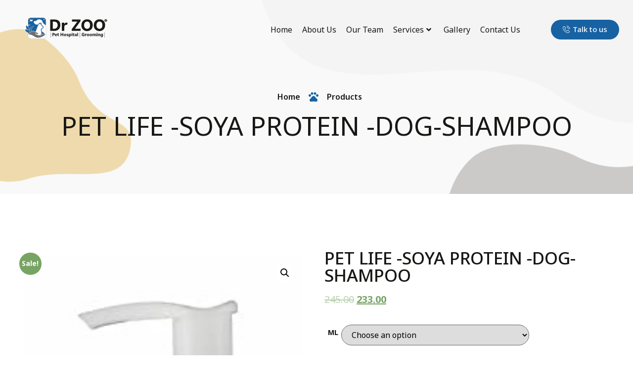

--- FILE ---
content_type: text/html; charset=UTF-8
request_url: https://drzoo.in/product/pet-life-soya-protein-dog-shampoo/
body_size: 27064
content:
<!DOCTYPE html>
<html lang="en-US">
<head>
	<meta charset="UTF-8">
	<meta name="viewport" content="width=device-width, initial-scale=1.0"/>
		<title>PET LIFE -SOYA PROTEIN -DOG-SHAMPOO &#8211; Dr Zoo Pets Hospital &amp; Pets Grooming Cochin</title><link rel="preload" as="style" href="https://fonts.googleapis.com/css?family=Noto%20Sans%3A100%2C100italic%2C200%2C200italic%2C300%2C300italic%2C400%2C400italic%2C500%2C500italic%2C600%2C600italic%2C700%2C700italic%2C800%2C800italic%2C900%2C900italic%7CRoboto%3A100%2C100italic%2C200%2C200italic%2C300%2C300italic%2C400%2C400italic%2C500%2C500italic%2C600%2C600italic%2C700%2C700italic%2C800%2C800italic%2C900%2C900italic%7CRoboto%20Slab%3A100%2C100italic%2C200%2C200italic%2C300%2C300italic%2C400%2C400italic%2C500%2C500italic%2C600%2C600italic%2C700%2C700italic%2C800%2C800italic%2C900%2C900italic%7CMontserrat%3A100%2C100italic%2C200%2C200italic%2C300%2C300italic%2C400%2C400italic%2C500%2C500italic%2C600%2C600italic%2C700%2C700italic%2C800%2C800italic%2C900%2C900italic&#038;display=swap" /><link rel="stylesheet" href="https://fonts.googleapis.com/css?family=Noto%20Sans%3A100%2C100italic%2C200%2C200italic%2C300%2C300italic%2C400%2C400italic%2C500%2C500italic%2C600%2C600italic%2C700%2C700italic%2C800%2C800italic%2C900%2C900italic%7CRoboto%3A100%2C100italic%2C200%2C200italic%2C300%2C300italic%2C400%2C400italic%2C500%2C500italic%2C600%2C600italic%2C700%2C700italic%2C800%2C800italic%2C900%2C900italic%7CRoboto%20Slab%3A100%2C100italic%2C200%2C200italic%2C300%2C300italic%2C400%2C400italic%2C500%2C500italic%2C600%2C600italic%2C700%2C700italic%2C800%2C800italic%2C900%2C900italic%7CMontserrat%3A100%2C100italic%2C200%2C200italic%2C300%2C300italic%2C400%2C400italic%2C500%2C500italic%2C600%2C600italic%2C700%2C700italic%2C800%2C800italic%2C900%2C900italic&#038;display=swap" media="print" onload="this.media='all'" /><noscript><link rel="stylesheet" href="https://fonts.googleapis.com/css?family=Noto%20Sans%3A100%2C100italic%2C200%2C200italic%2C300%2C300italic%2C400%2C400italic%2C500%2C500italic%2C600%2C600italic%2C700%2C700italic%2C800%2C800italic%2C900%2C900italic%7CRoboto%3A100%2C100italic%2C200%2C200italic%2C300%2C300italic%2C400%2C400italic%2C500%2C500italic%2C600%2C600italic%2C700%2C700italic%2C800%2C800italic%2C900%2C900italic%7CRoboto%20Slab%3A100%2C100italic%2C200%2C200italic%2C300%2C300italic%2C400%2C400italic%2C500%2C500italic%2C600%2C600italic%2C700%2C700italic%2C800%2C800italic%2C900%2C900italic%7CMontserrat%3A100%2C100italic%2C200%2C200italic%2C300%2C300italic%2C400%2C400italic%2C500%2C500italic%2C600%2C600italic%2C700%2C700italic%2C800%2C800italic%2C900%2C900italic&#038;display=swap" /></noscript>
<meta name='robots' content='max-image-preview:large' />
	<style>img:is([sizes="auto" i], [sizes^="auto," i]) { contain-intrinsic-size: 3000px 1500px }</style>
	<link href='https://fonts.gstatic.com' crossorigin rel='preconnect' />
<link rel="alternate" type="application/rss+xml" title="Dr Zoo Pets Hospital &amp; Pets Grooming Cochin &raquo; Feed" href="https://drzoo.in/feed/" />
<link rel="alternate" type="application/rss+xml" title="Dr Zoo Pets Hospital &amp; Pets Grooming Cochin &raquo; Comments Feed" href="https://drzoo.in/comments/feed/" />
<link rel="alternate" type="application/rss+xml" title="Dr Zoo Pets Hospital &amp; Pets Grooming Cochin &raquo; PET LIFE -SOYA PROTEIN -DOG-SHAMPOO Comments Feed" href="https://drzoo.in/product/pet-life-soya-protein-dog-shampoo/feed/" />
<link rel='stylesheet' id='elementor-frontend-css' href='https://drzoo.in/wp-content/plugins/elementor/assets/css/frontend-lite.min.css?ver=3.8.1' media='all' />
<link rel='stylesheet' id='elementor-post-150-css' href='https://drzoo.in/wp-content/uploads/elementor/css/post-150.css?ver=1719994284' media='all' />
<link rel='stylesheet' id='elementor-post-156-css' href='https://drzoo.in/wp-content/uploads/elementor/css/post-156.css?ver=1669271485' media='all' />
<link data-minify="1" rel='stylesheet' id='bdt-uikit-css' href='https://drzoo.in/wp-content/cache/min/1/wp-content/plugins/bdthemes-element-pack-lite/assets/css/bdt-uikit.css?ver=1738212831' media='all' />
<link data-minify="1" rel='stylesheet' id='ep-helper-css' href='https://drzoo.in/wp-content/cache/min/1/wp-content/plugins/bdthemes-element-pack-lite/assets/css/ep-helper.css?ver=1738212831' media='all' />
<link data-minify="1" rel='stylesheet' id='premium-addons-css' href='https://drzoo.in/wp-content/cache/min/1/wp-content/plugins/premium-addons-for-elementor/assets/frontend/min-css/premium-addons.min.css?ver=1738212831' media='all' />
<style id='wp-emoji-styles-inline-css'>

	img.wp-smiley, img.emoji {
		display: inline !important;
		border: none !important;
		box-shadow: none !important;
		height: 1em !important;
		width: 1em !important;
		margin: 0 0.07em !important;
		vertical-align: -0.1em !important;
		background: none !important;
		padding: 0 !important;
	}
</style>
<link rel='stylesheet' id='wp-block-library-css' href='https://drzoo.in/wp-includes/css/dist/block-library/style.min.css?ver=6.8.3' media='all' />
<style id='classic-theme-styles-inline-css'>
/*! This file is auto-generated */
.wp-block-button__link{color:#fff;background-color:#32373c;border-radius:9999px;box-shadow:none;text-decoration:none;padding:calc(.667em + 2px) calc(1.333em + 2px);font-size:1.125em}.wp-block-file__button{background:#32373c;color:#fff;text-decoration:none}
</style>
<link data-minify="1" rel='stylesheet' id='wc-blocks-vendors-style-css' href='https://drzoo.in/wp-content/cache/min/1/wp-content/plugins/woocommerce/packages/woocommerce-blocks/build/wc-blocks-vendors-style.css?ver=1738212831' media='all' />
<link data-minify="1" rel='stylesheet' id='wc-blocks-style-css' href='https://drzoo.in/wp-content/cache/min/1/wp-content/plugins/woocommerce/packages/woocommerce-blocks/build/wc-blocks-style.css?ver=1738212831' media='all' />
<style id='global-styles-inline-css'>
:root{--wp--preset--aspect-ratio--square: 1;--wp--preset--aspect-ratio--4-3: 4/3;--wp--preset--aspect-ratio--3-4: 3/4;--wp--preset--aspect-ratio--3-2: 3/2;--wp--preset--aspect-ratio--2-3: 2/3;--wp--preset--aspect-ratio--16-9: 16/9;--wp--preset--aspect-ratio--9-16: 9/16;--wp--preset--color--black: #000000;--wp--preset--color--cyan-bluish-gray: #abb8c3;--wp--preset--color--white: #ffffff;--wp--preset--color--pale-pink: #f78da7;--wp--preset--color--vivid-red: #cf2e2e;--wp--preset--color--luminous-vivid-orange: #ff6900;--wp--preset--color--luminous-vivid-amber: #fcb900;--wp--preset--color--light-green-cyan: #7bdcb5;--wp--preset--color--vivid-green-cyan: #00d084;--wp--preset--color--pale-cyan-blue: #8ed1fc;--wp--preset--color--vivid-cyan-blue: #0693e3;--wp--preset--color--vivid-purple: #9b51e0;--wp--preset--gradient--vivid-cyan-blue-to-vivid-purple: linear-gradient(135deg,rgba(6,147,227,1) 0%,rgb(155,81,224) 100%);--wp--preset--gradient--light-green-cyan-to-vivid-green-cyan: linear-gradient(135deg,rgb(122,220,180) 0%,rgb(0,208,130) 100%);--wp--preset--gradient--luminous-vivid-amber-to-luminous-vivid-orange: linear-gradient(135deg,rgba(252,185,0,1) 0%,rgba(255,105,0,1) 100%);--wp--preset--gradient--luminous-vivid-orange-to-vivid-red: linear-gradient(135deg,rgba(255,105,0,1) 0%,rgb(207,46,46) 100%);--wp--preset--gradient--very-light-gray-to-cyan-bluish-gray: linear-gradient(135deg,rgb(238,238,238) 0%,rgb(169,184,195) 100%);--wp--preset--gradient--cool-to-warm-spectrum: linear-gradient(135deg,rgb(74,234,220) 0%,rgb(151,120,209) 20%,rgb(207,42,186) 40%,rgb(238,44,130) 60%,rgb(251,105,98) 80%,rgb(254,248,76) 100%);--wp--preset--gradient--blush-light-purple: linear-gradient(135deg,rgb(255,206,236) 0%,rgb(152,150,240) 100%);--wp--preset--gradient--blush-bordeaux: linear-gradient(135deg,rgb(254,205,165) 0%,rgb(254,45,45) 50%,rgb(107,0,62) 100%);--wp--preset--gradient--luminous-dusk: linear-gradient(135deg,rgb(255,203,112) 0%,rgb(199,81,192) 50%,rgb(65,88,208) 100%);--wp--preset--gradient--pale-ocean: linear-gradient(135deg,rgb(255,245,203) 0%,rgb(182,227,212) 50%,rgb(51,167,181) 100%);--wp--preset--gradient--electric-grass: linear-gradient(135deg,rgb(202,248,128) 0%,rgb(113,206,126) 100%);--wp--preset--gradient--midnight: linear-gradient(135deg,rgb(2,3,129) 0%,rgb(40,116,252) 100%);--wp--preset--font-size--small: 13px;--wp--preset--font-size--medium: 20px;--wp--preset--font-size--large: 36px;--wp--preset--font-size--x-large: 42px;--wp--preset--spacing--20: 0.44rem;--wp--preset--spacing--30: 0.67rem;--wp--preset--spacing--40: 1rem;--wp--preset--spacing--50: 1.5rem;--wp--preset--spacing--60: 2.25rem;--wp--preset--spacing--70: 3.38rem;--wp--preset--spacing--80: 5.06rem;--wp--preset--shadow--natural: 6px 6px 9px rgba(0, 0, 0, 0.2);--wp--preset--shadow--deep: 12px 12px 50px rgba(0, 0, 0, 0.4);--wp--preset--shadow--sharp: 6px 6px 0px rgba(0, 0, 0, 0.2);--wp--preset--shadow--outlined: 6px 6px 0px -3px rgba(255, 255, 255, 1), 6px 6px rgba(0, 0, 0, 1);--wp--preset--shadow--crisp: 6px 6px 0px rgba(0, 0, 0, 1);}:where(.is-layout-flex){gap: 0.5em;}:where(.is-layout-grid){gap: 0.5em;}body .is-layout-flex{display: flex;}.is-layout-flex{flex-wrap: wrap;align-items: center;}.is-layout-flex > :is(*, div){margin: 0;}body .is-layout-grid{display: grid;}.is-layout-grid > :is(*, div){margin: 0;}:where(.wp-block-columns.is-layout-flex){gap: 2em;}:where(.wp-block-columns.is-layout-grid){gap: 2em;}:where(.wp-block-post-template.is-layout-flex){gap: 1.25em;}:where(.wp-block-post-template.is-layout-grid){gap: 1.25em;}.has-black-color{color: var(--wp--preset--color--black) !important;}.has-cyan-bluish-gray-color{color: var(--wp--preset--color--cyan-bluish-gray) !important;}.has-white-color{color: var(--wp--preset--color--white) !important;}.has-pale-pink-color{color: var(--wp--preset--color--pale-pink) !important;}.has-vivid-red-color{color: var(--wp--preset--color--vivid-red) !important;}.has-luminous-vivid-orange-color{color: var(--wp--preset--color--luminous-vivid-orange) !important;}.has-luminous-vivid-amber-color{color: var(--wp--preset--color--luminous-vivid-amber) !important;}.has-light-green-cyan-color{color: var(--wp--preset--color--light-green-cyan) !important;}.has-vivid-green-cyan-color{color: var(--wp--preset--color--vivid-green-cyan) !important;}.has-pale-cyan-blue-color{color: var(--wp--preset--color--pale-cyan-blue) !important;}.has-vivid-cyan-blue-color{color: var(--wp--preset--color--vivid-cyan-blue) !important;}.has-vivid-purple-color{color: var(--wp--preset--color--vivid-purple) !important;}.has-black-background-color{background-color: var(--wp--preset--color--black) !important;}.has-cyan-bluish-gray-background-color{background-color: var(--wp--preset--color--cyan-bluish-gray) !important;}.has-white-background-color{background-color: var(--wp--preset--color--white) !important;}.has-pale-pink-background-color{background-color: var(--wp--preset--color--pale-pink) !important;}.has-vivid-red-background-color{background-color: var(--wp--preset--color--vivid-red) !important;}.has-luminous-vivid-orange-background-color{background-color: var(--wp--preset--color--luminous-vivid-orange) !important;}.has-luminous-vivid-amber-background-color{background-color: var(--wp--preset--color--luminous-vivid-amber) !important;}.has-light-green-cyan-background-color{background-color: var(--wp--preset--color--light-green-cyan) !important;}.has-vivid-green-cyan-background-color{background-color: var(--wp--preset--color--vivid-green-cyan) !important;}.has-pale-cyan-blue-background-color{background-color: var(--wp--preset--color--pale-cyan-blue) !important;}.has-vivid-cyan-blue-background-color{background-color: var(--wp--preset--color--vivid-cyan-blue) !important;}.has-vivid-purple-background-color{background-color: var(--wp--preset--color--vivid-purple) !important;}.has-black-border-color{border-color: var(--wp--preset--color--black) !important;}.has-cyan-bluish-gray-border-color{border-color: var(--wp--preset--color--cyan-bluish-gray) !important;}.has-white-border-color{border-color: var(--wp--preset--color--white) !important;}.has-pale-pink-border-color{border-color: var(--wp--preset--color--pale-pink) !important;}.has-vivid-red-border-color{border-color: var(--wp--preset--color--vivid-red) !important;}.has-luminous-vivid-orange-border-color{border-color: var(--wp--preset--color--luminous-vivid-orange) !important;}.has-luminous-vivid-amber-border-color{border-color: var(--wp--preset--color--luminous-vivid-amber) !important;}.has-light-green-cyan-border-color{border-color: var(--wp--preset--color--light-green-cyan) !important;}.has-vivid-green-cyan-border-color{border-color: var(--wp--preset--color--vivid-green-cyan) !important;}.has-pale-cyan-blue-border-color{border-color: var(--wp--preset--color--pale-cyan-blue) !important;}.has-vivid-cyan-blue-border-color{border-color: var(--wp--preset--color--vivid-cyan-blue) !important;}.has-vivid-purple-border-color{border-color: var(--wp--preset--color--vivid-purple) !important;}.has-vivid-cyan-blue-to-vivid-purple-gradient-background{background: var(--wp--preset--gradient--vivid-cyan-blue-to-vivid-purple) !important;}.has-light-green-cyan-to-vivid-green-cyan-gradient-background{background: var(--wp--preset--gradient--light-green-cyan-to-vivid-green-cyan) !important;}.has-luminous-vivid-amber-to-luminous-vivid-orange-gradient-background{background: var(--wp--preset--gradient--luminous-vivid-amber-to-luminous-vivid-orange) !important;}.has-luminous-vivid-orange-to-vivid-red-gradient-background{background: var(--wp--preset--gradient--luminous-vivid-orange-to-vivid-red) !important;}.has-very-light-gray-to-cyan-bluish-gray-gradient-background{background: var(--wp--preset--gradient--very-light-gray-to-cyan-bluish-gray) !important;}.has-cool-to-warm-spectrum-gradient-background{background: var(--wp--preset--gradient--cool-to-warm-spectrum) !important;}.has-blush-light-purple-gradient-background{background: var(--wp--preset--gradient--blush-light-purple) !important;}.has-blush-bordeaux-gradient-background{background: var(--wp--preset--gradient--blush-bordeaux) !important;}.has-luminous-dusk-gradient-background{background: var(--wp--preset--gradient--luminous-dusk) !important;}.has-pale-ocean-gradient-background{background: var(--wp--preset--gradient--pale-ocean) !important;}.has-electric-grass-gradient-background{background: var(--wp--preset--gradient--electric-grass) !important;}.has-midnight-gradient-background{background: var(--wp--preset--gradient--midnight) !important;}.has-small-font-size{font-size: var(--wp--preset--font-size--small) !important;}.has-medium-font-size{font-size: var(--wp--preset--font-size--medium) !important;}.has-large-font-size{font-size: var(--wp--preset--font-size--large) !important;}.has-x-large-font-size{font-size: var(--wp--preset--font-size--x-large) !important;}
:where(.wp-block-post-template.is-layout-flex){gap: 1.25em;}:where(.wp-block-post-template.is-layout-grid){gap: 1.25em;}
:where(.wp-block-columns.is-layout-flex){gap: 2em;}:where(.wp-block-columns.is-layout-grid){gap: 2em;}
:root :where(.wp-block-pullquote){font-size: 1.5em;line-height: 1.6;}
</style>
<link rel='stylesheet' id='photoswipe-css' href='https://drzoo.in/wp-content/plugins/woocommerce/assets/css/photoswipe/photoswipe.min.css?ver=7.1.0' media='all' />
<link rel='stylesheet' id='photoswipe-default-skin-css' href='https://drzoo.in/wp-content/plugins/woocommerce/assets/css/photoswipe/default-skin/default-skin.min.css?ver=7.1.0' media='all' />
<link data-minify="1" rel='stylesheet' id='woocommerce-layout-css' href='https://drzoo.in/wp-content/cache/min/1/wp-content/plugins/woocommerce/assets/css/woocommerce-layout.css?ver=1738212831' media='all' />
<link data-minify="1" rel='stylesheet' id='woocommerce-smallscreen-css' href='https://drzoo.in/wp-content/cache/min/1/wp-content/plugins/woocommerce/assets/css/woocommerce-smallscreen.css?ver=1738212831' media='only screen and (max-width: 768px)' />
<link data-minify="1" rel='stylesheet' id='woocommerce-general-css' href='https://drzoo.in/wp-content/cache/min/1/wp-content/plugins/woocommerce/assets/css/woocommerce.css?ver=1738212831' media='all' />
<style id='woocommerce-inline-inline-css'>
.woocommerce form .form-row .required { visibility: visible; }
</style>
<link rel='stylesheet' id='hello-elementor-css' href='https://drzoo.in/wp-content/themes/hello-elementor/style.min.css?ver=2.6.1' media='all' />
<link rel='stylesheet' id='hello-elementor-theme-style-css' href='https://drzoo.in/wp-content/themes/hello-elementor/theme.min.css?ver=2.6.1' media='all' />
<link rel='stylesheet' id='elementor-post-7-css' href='https://drzoo.in/wp-content/uploads/elementor/css/post-7.css?ver=1669271485' media='all' />
<link data-minify="1" rel='stylesheet' id='elementor-icons-css' href='https://drzoo.in/wp-content/cache/min/1/wp-content/plugins/elementor/assets/lib/eicons/css/elementor-icons.min.css?ver=1738212831' media='all' />
<link rel='stylesheet' id='elementor-pro-css' href='https://drzoo.in/wp-content/plugins/elementor-pro/assets/css/frontend-lite.min.css?ver=3.8.2' media='all' />
<link rel='stylesheet' id='elementor-post-736-css' href='https://drzoo.in/wp-content/uploads/elementor/css/post-736.css?ver=1672644676' media='all' />
<link data-minify="1" rel='stylesheet' id='elementor-icons-ekiticons-css' href='https://drzoo.in/wp-content/cache/min/1/wp-content/plugins/elementskit-lite/modules/elementskit-icon-pack/assets/css/ekiticons.css?ver=1738212831' media='all' />
<link data-minify="1" rel='stylesheet' id='ekit-widget-styles-css' href='https://drzoo.in/wp-content/cache/min/1/wp-content/plugins/elementskit-lite/widgets/init/assets/css/widget-styles.css?ver=1738212831' media='all' />
<link data-minify="1" rel='stylesheet' id='ekit-responsive-css' href='https://drzoo.in/wp-content/cache/min/1/wp-content/plugins/elementskit-lite/widgets/init/assets/css/responsive.css?ver=1738212831' media='all' />
<style id='rocket-lazyload-inline-css'>
.rll-youtube-player{position:relative;padding-bottom:56.23%;height:0;overflow:hidden;max-width:100%;}.rll-youtube-player:focus-within{outline: 2px solid currentColor;outline-offset: 5px;}.rll-youtube-player iframe{position:absolute;top:0;left:0;width:100%;height:100%;z-index:100;background:0 0}.rll-youtube-player img{bottom:0;display:block;left:0;margin:auto;max-width:100%;width:100%;position:absolute;right:0;top:0;border:none;height:auto;-webkit-transition:.4s all;-moz-transition:.4s all;transition:.4s all}.rll-youtube-player img:hover{-webkit-filter:brightness(75%)}.rll-youtube-player .play{height:100%;width:100%;left:0;top:0;position:absolute;background:url(https://drzoo.in/wp-content/plugins/wp-rocket/assets/img/youtube.png) no-repeat center;background-color: transparent !important;cursor:pointer;border:none;}
</style>

<link rel='stylesheet' id='elementor-icons-shared-0-css' href='https://drzoo.in/wp-content/plugins/elementor/assets/lib/font-awesome/css/fontawesome.min.css?ver=5.15.3' media='all' />
<link data-minify="1" rel='stylesheet' id='elementor-icons-fa-solid-css' href='https://drzoo.in/wp-content/cache/min/1/wp-content/plugins/elementor/assets/lib/font-awesome/css/solid.min.css?ver=1738212831' media='all' />
<link data-minify="1" rel='stylesheet' id='elementor-icons-fa-brands-css' href='https://drzoo.in/wp-content/cache/min/1/wp-content/plugins/elementor/assets/lib/font-awesome/css/brands.min.css?ver=1738212831' media='all' />
<link data-minify="1" rel='stylesheet' id='elementor-icons-material-design-icons-css' href='https://drzoo.in/wp-content/cache/min/1/wp-content/plugins/material-design-icons-for-elementor/assets/material-icons/css/material-icons-regular.css?ver=1738212831' media='all' />
<script src="https://drzoo.in/wp-includes/js/jquery/jquery.min.js?ver=3.7.1" id="jquery-core-js"></script>
<script src="https://drzoo.in/wp-includes/js/jquery/jquery-migrate.min.js?ver=3.4.1" id="jquery-migrate-js"></script>
<link rel="https://api.w.org/" href="https://drzoo.in/wp-json/" /><link rel="alternate" title="JSON" type="application/json" href="https://drzoo.in/wp-json/wp/v2/product/1349" /><link rel="EditURI" type="application/rsd+xml" title="RSD" href="https://drzoo.in/xmlrpc.php?rsd" />
<meta name="generator" content="WordPress 6.8.3" />
<meta name="generator" content="WooCommerce 7.1.0" />
<link rel="canonical" href="https://drzoo.in/product/pet-life-soya-protein-dog-shampoo/" />
<link rel='shortlink' href='https://drzoo.in/?p=1349' />
<link rel="alternate" title="oEmbed (JSON)" type="application/json+oembed" href="https://drzoo.in/wp-json/oembed/1.0/embed?url=https%3A%2F%2Fdrzoo.in%2Fproduct%2Fpet-life-soya-protein-dog-shampoo%2F" />
<link rel="alternate" title="oEmbed (XML)" type="text/xml+oembed" href="https://drzoo.in/wp-json/oembed/1.0/embed?url=https%3A%2F%2Fdrzoo.in%2Fproduct%2Fpet-life-soya-protein-dog-shampoo%2F&#038;format=xml" />
	<noscript><style>.woocommerce-product-gallery{ opacity: 1 !important; }</style></noscript>
	<link rel="icon" href="https://drzoo.in/wp-content/uploads/2022/05/cropped-favicon-32x32.png" sizes="32x32" />
<link rel="icon" href="https://drzoo.in/wp-content/uploads/2022/05/cropped-favicon-192x192.png" sizes="192x192" />
<link rel="apple-touch-icon" href="https://drzoo.in/wp-content/uploads/2022/05/cropped-favicon-180x180.png" />
<meta name="msapplication-TileImage" content="https://drzoo.in/wp-content/uploads/2022/05/cropped-favicon-270x270.png" />
		<style id="wp-custom-css">
			.ekit-wid-con .elementskit-infobox {
    border: 0px solid #f5f5f5;
}		</style>
		<noscript><style id="rocket-lazyload-nojs-css">.rll-youtube-player, [data-lazy-src]{display:none !important;}</style></noscript></head>
<body class="wp-singular product-template-default single single-product postid-1349 wp-theme-hello-elementor theme-hello-elementor woocommerce woocommerce-page woocommerce-no-js elementor-default elementor-template-full-width elementor-kit-7 elementor-page-736">
<div class="ekit-template-content-markup ekit-template-content-header ekit-template-content-theme-support">
		<div data-elementor-type="wp-post" data-elementor-id="150" class="elementor elementor-150">
									<section class="elementor-section elementor-top-section elementor-element elementor-element-47c4ba5 elementor-section-content-middle elementor-section-boxed elementor-section-height-default elementor-section-height-default" data-id="47c4ba5" data-element_type="section">
						<div class="elementor-container elementor-column-gap-default">
					<div class="elementor-column elementor-col-33 elementor-top-column elementor-element elementor-element-12b66c8a" data-id="12b66c8a" data-element_type="column">
			<div class="elementor-widget-wrap elementor-element-populated">
								<div class="elementor-element elementor-element-f7ebd03 elementor-view-default elementor-widget elementor-widget-icon" data-id="f7ebd03" data-element_type="widget" data-widget_type="icon.default">
				<div class="elementor-widget-container">
					<div class="elementor-icon-wrapper">
			<a class="elementor-icon" href="https://drzoo.in/">
			<svg xmlns="http://www.w3.org/2000/svg" xmlns:xlink="http://www.w3.org/1999/xlink" id="Layer_1" x="0px" y="0px" viewBox="0 0 743.38 194.03" style="enable-background:new 0 0 743.38 194.03;" xml:space="preserve"><style type="text/css">	.st0{fill-rule:evenodd;clip-rule:evenodd;fill:#FFFFFF;}	.st1{fill:none;stroke:#1A1A18;stroke-width:0.5669;stroke-miterlimit:22.9256;}	.st2{fill-rule:evenodd;clip-rule:evenodd;fill:#1762A2;}	.st3{fill-rule:evenodd;clip-rule:evenodd;fill:#6B6E73;}	.st4{fill:#1A1A18;}	.st5{fill-rule:evenodd;clip-rule:evenodd;fill:#1A1A18;}</style><path class="st0" d="M25.16,138.2c-0.01-0.02-0.02-0.04-0.03-0.05c-0.42-0.63-0.89-1.22-1.56-1.6c-0.39-0.22-0.84-0.38-1.27-0.52 c-0.68-0.22-1.37-0.42-2.06-0.64c-2.45-0.81-4.73-1.87-6.98-3.13l-0.02-0.01l-0.02-0.01c-5.57-3.37-10.2-8.23-12.1-14.56 c-0.6-1.99-0.92-4.15-0.81-6.23c0.06-1.24,0.32-3,1.11-4l0.21-0.26l0.3-0.15c0.79-0.39,1.62-0.66,2.48-0.82 c5.79-1.09,11.84,3.02,15.75,6.88c1.5,1.48,2.98,3.22,4.27,5.07c-0.81-4.94-3.72-8.77-8.19-12.21c-2.65-2.04-4.94-4.24-6.61-7.18 c-2.14-3.78-2.78-8.08-2.66-12.38c0.12-4.02,1.48-11.88,3.55-15.27l1.51-2.47l1.08,2.69c3.14,7.79,9.19,10.03,14.17,15.64 c-0.48-0.79-2.06-2.6-2.11-4.26c0-16.76,0-33.5-0.16-50.27c-0.09-9.24,1.71-19.12,9.79-24.75c4.46-3.11,9.97-4.34,15.3-4.88 c5.92-0.6,11.98-0.44,17.93-0.4c0.91,0.01,1.82,0.01,2.72,0.01c24.12-0.02,48.24-0.07,72.37-0.07c6.05,0,12.19-0.27,18.22,0.18 c5.35,0.4,10.94,1.41,15.51,4.39c8.83,5.76,10.5,16.87,10.45,26.62c-0.02,3.1-0.04,6.2-0.06,9.29v110.35 c0.02,3.1,0.04,6.2,0.06,9.29c0.05,9.75-1.61,20.85-10.45,26.62c-4.57,2.98-10.16,3.99-15.51,4.39c-6.04,0.45-12.17,0.18-18.22,0.18 c-24.12,0.01-48.24-0.04-72.37-0.06c-0.91,0-1.82,0-2.72,0.01c-5.95,0.04-12.01,0.21-17.93-0.4c-5.33-0.54-10.84-1.77-15.3-4.88 c-8.08-5.63-9.88-15.51-9.79-24.75C25.1,155.12,25.16,146.67,25.16,138.2z"></path><path class="st1" d="M25.16,138.2c-0.01-0.02-0.02-0.04-0.03-0.05c-0.42-0.63-0.89-1.22-1.56-1.6c-0.39-0.22-0.84-0.38-1.27-0.52 c-0.68-0.22-1.37-0.42-2.06-0.64c-2.45-0.81-4.73-1.87-6.98-3.13l-0.02-0.01l-0.02-0.01c-5.57-3.37-10.2-8.23-12.1-14.56 c-0.6-1.99-0.92-4.15-0.81-6.23c0.06-1.24,0.32-3,1.11-4l0.21-0.26l0.3-0.15c0.79-0.39,1.62-0.66,2.48-0.82 c5.79-1.09,11.84,3.02,15.75,6.88c1.5,1.48,2.98,3.22,4.27,5.07c-0.81-4.94-3.72-8.77-8.19-12.21c-2.65-2.04-4.94-4.24-6.61-7.18 c-2.14-3.78-2.78-8.08-2.66-12.38c0.12-4.02,1.48-11.88,3.55-15.27l1.51-2.47l1.08,2.69c3.14,7.79,9.19,10.03,14.17,15.64 c-0.48-0.79-2.06-2.6-2.11-4.26c0-16.76,0-33.5-0.16-50.27c-0.09-9.24,1.71-19.12,9.79-24.75c4.46-3.11,9.97-4.34,15.3-4.88 c5.92-0.6,11.98-0.44,17.93-0.4c0.91,0.01,1.82,0.01,2.72,0.01c24.12-0.02,48.24-0.07,72.37-0.07c6.05,0,12.19-0.27,18.22,0.18 c5.35,0.4,10.94,1.41,15.51,4.39c8.83,5.76,10.5,16.87,10.45,26.62c-0.02,3.1-0.04,6.2-0.06,9.29v110.35 c0.02,3.1,0.04,6.2,0.06,9.29c0.05,9.75-1.61,20.85-10.45,26.62c-4.57,2.98-10.16,3.99-15.51,4.39c-6.04,0.45-12.17,0.18-18.22,0.18 c-24.12,0.01-48.24-0.04-72.37-0.06c-0.91,0-1.82,0-2.72,0.01c-5.95,0.04-12.01,0.21-17.93-0.4c-5.33-0.54-10.84-1.77-15.3-4.88 c-8.08-5.63-9.88-15.51-9.79-24.75C25.1,155.12,25.16,146.67,25.16,138.2z"></path><path class="st2" d="M26.59,69c4.81-2.29,5.46-3.64,13.56-3.1c4.58,0.31,9.26,2.3,12.25,4.38c-0.95,0.56-2.33,0.28-3.41,0.07 c-9.37-1.85-18.58-1.3-21.79,9.81c-1.17,4.04,2.53,7.35,5.56,12.53c2.93,5.01,2.85,8.41,4.6,14.15 c4.88-10.09,14.31-28.55,42.82-31.26c-1.24,1.9-3.07,2.84-4.78,4.35c-11.79,10.46-18.3,25.47-20.59,41.49 c5.68-0.94,10.91-2.84,16.85-2.26c5.47,0.53,11.02,3.07,13.55,6.24c-2.58,0.76-5.25,1.98-5.71,2.37c4.23,0.54,8.25,1.85,11.82,3.35 c11.8-16.36,17.34-48.29,26.64-62.07c1.32-1.96,5.56-8.28,9.48-12.09c0.82-0.8,3.96-3.68,4.96-3.2c1.41,0.68,0.06,8.49-0.04,10.04 c2.75-3.84,5.24-8.03,7.82-10.39c0.64-0.58,1.24-0.79,1.74-0.24c1.77,1.54-0.12,10.1-1.17,14.89c2.97,0.8,6.18-0.18,10.6,8.43 c1.15,2.24,2.59,4.14,3.99,5.53c1.66,1.64,3.16,2.28,4.79,3.66c1.03,0.88,0.93,1.04,0.8,2.44c-0.27,2.78-1.72,4.74-3.26,6.16 c-3.02,2.79-4.79,1.73-8.29,3.35c-3.45,1.59-7.55,9.68-7.31,15.51c0.24,5.77,3.42,12.18,4.31,18.39 c1.48,10.34,0.27,11.73-1.75,20.71c4.88-2.53,16.22-7.74,23.55-7.37c6.15,0.31,2.72,2.86,7.69,3.23 c-2.13-5.54-9.71-10.63-14.57-13.56c-2.34-1.41-3.8-2.27-5.96-3.54c-2.43-1.42-3.34-1.55-4.66-4.24 c-3.11-6.33-5.39-15.77-1.36-22.47c2.65-4.4,7.89-2.41,11.89-6.48c2.21-2.24,6.25-9.12,4.13-13.56c-1.61-3.36-6.6-3.73-9.46-9.49 c-2.49-5.03-4.77-7.95-9.51-9.75c0.56-4.29,1.93-8.78,0.27-13.31c-2.47-6.77-10.18-1.17-10.18-1.17 c-7.84-5.23-12.44,3.16-21.71,14.46c-8.38,0.82-21.22,0.18-26.44-4.46c-2.61-2.32-12.44-13.95-12.5-18.68 c-0.05-4.49,3.89-7.36,6.84-8.68c4.48-2.01,8.94-0.64,13.65-1.92c9.91-2.69,15.47-22.32,45.03-10.92 c18,6.94,10.48,18.64,26.54,35.79c2.31,2.47,13.93,13.46,17.84,13.41c-0.02-11.99,0.09-24,0.15-35.99 c0.17-32.71-20.83-29.68-42.72-29.72c-24.12,0.02-48.24,0.04-72.36,0.07C48.98,3.91,26.19,1.15,26.48,32.43 C26.59,44.56,26.74,56.88,26.59,69z M25.92,123.93c-3.24-8.32-15.1-19.66-23.36-15.61c-1.51,1.94-2.42,14.3,11.41,22.65 c10.77,6.02,10.19,0.94,14.88,11.2c0.96,2.1,2.84,4.75,3.79,5.8c1.58-2.16,5.92-6.29,5.84-6.98c-0.41-3.53-1.01-2.51,0.42-4.45 c0.02-4.61,0.31-8.81,1.13-13.11c1.45-7.63,6.24-20.73,11.33-26.84c-1.42,5.17-4.37,8.42-6.66,18.87 c-1.28,5.86-2.83,14.95-2.51,21.12c3.02-2.72,6.09-4.99,9.26-6.5c1.85-39.66,21.07-48.06,23.45-52.04 c-14.93,1.1-30.83,17.07-35.44,30.52c-0.89,1.63-0.81,3.63-1.11,5.3c-0.25,2-1.62,2.27-2.09-0.04c-0.23-1.37-0.29-3.14-0.51-4.62 c-1.33-6.61-4.16-13.37-7.64-18.56c-3.26-6.24-12.46-9.13-16.36-18.78c-1.82,2.97-3.22,10.5-3.34,14.55 c-0.3,10.15,3.98,14.72,8.7,18.36C22.12,108.63,27.14,114.25,25.92,123.93z M45.76,29.81c-2.56,1.11-11.73,5.67-14.85,7.92 c-1.58,1.06-1.02,2.02,0.33,1.61c2.48-0.69,6.34-2.86,8.44-3.71c3.65-1.47,7.28-2.59,11.8-1.13c6.57,1.52,10.89,0.43,13.57-3.26 c2.63,0.35,3.9-3.28,6.3-2.69c-0.69-1.36-1.99-1.24-2.34-1.97c-1.17-2.45-3.61-2.75-6.25-3.15c0.58-4.16,3.81-5.01,7.09-6.8 c-4.56-1.9-12.21,2.88-13.53,6.43c-2.76-0.45-5.45-1.7-7.69-2.99c-6.04-3.49-5.07-7.7-6.77-5.39 C40.19,18.88,42.93,27.75,45.76,29.81z M54.33,128.6c9.51-4.13,23.76,0.13,27.09-4.3c-7.87-2.44-11.19-5.16-22.81-1.61 C55.17,123.73,54.72,124.61,54.33,128.6z M25.69,100.39c9.11,8.73,11.86,18.85,7.99,30.42C33.66,119.19,30.78,109.17,25.69,100.39z"></path><path class="st1" d="M26.59,69c4.81-2.29,5.46-3.64,13.56-3.1c4.58,0.31,9.26,2.3,12.25,4.38c-0.95,0.56-2.33,0.28-3.41,0.07 c-9.37-1.85-18.58-1.3-21.79,9.81c-1.17,4.04,2.53,7.35,5.56,12.53c2.93,5.01,2.85,8.41,4.6,14.15 c4.88-10.09,14.31-28.55,42.82-31.26c-1.24,1.9-3.07,2.84-4.78,4.35c-11.79,10.46-18.3,25.47-20.59,41.49 c5.68-0.94,10.91-2.84,16.85-2.26c5.47,0.53,11.02,3.07,13.55,6.24c-2.58,0.76-5.25,1.98-5.71,2.37c4.23,0.54,8.25,1.85,11.82,3.35 c11.8-16.36,17.34-48.29,26.64-62.07c1.32-1.96,5.56-8.28,9.48-12.09c0.82-0.8,3.96-3.68,4.96-3.2c1.41,0.68,0.06,8.49-0.04,10.04 c2.75-3.84,5.24-8.03,7.82-10.39c0.64-0.58,1.24-0.79,1.74-0.24c1.77,1.54-0.12,10.1-1.17,14.89c2.97,0.8,6.18-0.18,10.6,8.43 c1.15,2.24,2.59,4.14,3.99,5.53c1.66,1.64,3.16,2.28,4.79,3.66c1.03,0.88,0.93,1.04,0.8,2.44c-0.27,2.78-1.72,4.74-3.26,6.16 c-3.02,2.79-4.79,1.73-8.29,3.35c-3.45,1.59-7.55,9.68-7.31,15.51c0.24,5.77,3.42,12.18,4.31,18.39 c1.48,10.34,0.27,11.73-1.75,20.71c4.88-2.53,16.22-7.74,23.55-7.37c6.15,0.31,2.72,2.86,7.69,3.23 c-2.13-5.54-9.71-10.63-14.57-13.56c-2.34-1.41-3.8-2.27-5.96-3.54c-2.43-1.42-3.34-1.55-4.66-4.24 c-3.11-6.33-5.39-15.77-1.36-22.47c2.65-4.4,7.89-2.41,11.89-6.48c2.21-2.24,6.25-9.12,4.13-13.56c-1.61-3.36-6.6-3.73-9.46-9.49 c-2.49-5.03-4.77-7.95-9.51-9.75c0.56-4.29,1.93-8.78,0.27-13.31c-2.47-6.77-10.18-1.17-10.18-1.17 c-7.84-5.23-12.44,3.16-21.71,14.46c-8.38,0.82-21.22,0.18-26.44-4.46c-2.61-2.32-12.44-13.95-12.5-18.68 c-0.05-4.49,3.89-7.36,6.84-8.68c4.48-2.01,8.94-0.64,13.65-1.92c9.91-2.69,15.47-22.32,45.03-10.92 c18,6.94,10.48,18.64,26.54,35.79c2.31,2.47,13.93,13.46,17.84,13.41c-0.02-11.99,0.09-24,0.15-35.99 c0.17-32.71-20.83-29.68-42.72-29.72c-24.12,0.02-48.24,0.04-72.36,0.07C48.98,3.91,26.19,1.15,26.48,32.43 C26.59,44.56,26.74,56.88,26.59,69z M25.92,123.93c-3.24-8.32-15.1-19.66-23.36-15.61c-1.51,1.94-2.42,14.3,11.41,22.65 c10.77,6.02,10.19,0.94,14.88,11.2c0.96,2.1,2.84,4.75,3.79,5.8c1.58-2.16,5.92-6.29,5.84-6.98c-0.41-3.53-1.01-2.51,0.42-4.45 c0.02-4.61,0.31-8.81,1.13-13.11c1.45-7.63,6.24-20.73,11.33-26.84c-1.42,5.17-4.37,8.42-6.66,18.87 c-1.28,5.86-2.83,14.95-2.51,21.12c3.02-2.72,6.09-4.99,9.26-6.5c1.85-39.66,21.07-48.06,23.45-52.04 c-14.93,1.1-30.83,17.07-35.44,30.52c-0.89,1.63-0.81,3.63-1.11,5.3c-0.25,2-1.62,2.27-2.09-0.04c-0.23-1.37-0.29-3.14-0.51-4.62 c-1.33-6.61-4.16-13.37-7.64-18.56c-3.26-6.24-12.46-9.13-16.36-18.78c-1.82,2.97-3.22,10.5-3.34,14.55 c-0.3,10.15,3.98,14.72,8.7,18.36C22.12,108.63,27.14,114.25,25.92,123.93z M45.76,29.81c-2.56,1.11-11.73,5.67-14.85,7.92 c-1.58,1.06-1.02,2.02,0.33,1.61c2.48-0.69,6.34-2.86,8.44-3.71c3.65-1.47,7.28-2.59,11.8-1.13c6.57,1.52,10.89,0.43,13.57-3.26 c2.63,0.35,3.9-3.28,6.3-2.69c-0.69-1.36-1.99-1.24-2.34-1.97c-1.17-2.45-3.61-2.75-6.25-3.15c0.58-4.16,3.81-5.01,7.09-6.8 c-4.56-1.9-12.21,2.88-13.53,6.43c-2.76-0.45-5.45-1.7-7.69-2.99c-6.04-3.49-5.07-7.7-6.77-5.39 C40.19,18.88,42.93,27.75,45.76,29.81z M54.33,128.6c9.51-4.13,23.76,0.13,27.09-4.3c-7.87-2.44-11.19-5.16-22.81-1.61 C55.17,123.73,54.72,124.61,54.33,128.6z M25.69,100.39c9.11,8.73,11.86,18.85,7.99,30.42C33.66,119.19,30.78,109.17,25.69,100.39z"></path><path class="st3" d="M137.45,159.65c4.04,0.64,15.64-2.6,17.63-3.39c5.12-2.03,10.92-5.65,16.24-7.24 c-3.74-4.5-16.1,0.67-23.62,4.25c-0.78,0.37-1.5,0.7-2.2,1.02c-2.65,1.19-5.93,2.6-8.65,3.58 C135.76,158.37,136.04,159.47,137.45,159.65z M32.03,153.53c34.82-1.21,50.5,25.33,75.04,29c21.66,3.24,43.77-4.46,60.61-15.89 c3.84-2.61,11.96-9.19,13.28-12.85c-3.79-8.58-18.01,1.11-21.92,3.1c-5.79,2.94-17.34,6.68-24.8,6.99 c-14.93,0.62-30.06-6.2-42.39-13.4c-1.25-0.73-2.21-1.21-2.85-1.8c-2.24-2.07-0.65-3.08,1.63-3.25c7.47-0.55,18.12,6.84,24.95,4.09 c2.6-1.05,2.96-2.43,1.29-4.79c-1.53-2.15-4.62-2.97-7.29-4.11c-18.45-7.88-44.47-18.7-62.34-5.35 C44,137.68,33.73,149.48,32.03,153.53z"></path><path class="st1" d="M137.45,159.65c4.04,0.64,15.64-2.6,17.63-3.39c5.12-2.03,10.92-5.65,16.24-7.24 c-3.74-4.5-16.1,0.67-23.62,4.25c-0.78,0.37-1.5,0.7-2.2,1.02c-2.65,1.19-5.93,2.6-8.65,3.58 C135.76,158.37,136.04,159.47,137.45,159.65z M32.03,153.53c34.82-1.21,50.5,25.33,75.04,29c21.66,3.24,43.77-4.46,60.61-15.89 c3.84-2.61,11.96-9.19,13.28-12.85c-3.79-8.58-18.01,1.11-21.92,3.1c-5.79,2.94-17.34,6.68-24.8,6.99 c-14.93,0.62-30.06-6.2-42.39-13.4c-1.25-0.73-2.21-1.21-2.85-1.8c-2.24-2.07-0.65-3.08,1.63-3.25c7.47-0.55,18.12,6.84,24.95,4.09 c2.6-1.05,2.96-2.43,1.29-4.79c-1.53-2.15-4.62-2.97-7.29-4.11c-18.45-7.88-44.47-18.7-62.34-5.35 C44,137.68,33.73,149.48,32.03,153.53z"></path><path class="st0" d="M169.8,11.99c4.84,0,8.77,3.93,8.77,8.77c0,4.84-3.93,8.77-8.77,8.77c-4.84,0-8.77-3.93-8.77-8.77 C161.03,15.91,164.96,11.99,169.8,11.99z M169.8,12.7c4.45,0,8.05,3.61,8.05,8.05c0,4.45-3.61,8.05-8.05,8.05 c-4.45,0-8.05-3.61-8.05-8.05C161.74,16.31,165.35,12.7,169.8,12.7z M171.84,18.35c0-0.39-0.09-0.73-0.27-1 c-0.18-0.27-0.47-0.46-0.88-0.57c-0.12-0.03-0.26-0.05-0.42-0.07c-0.16-0.02-0.38-0.03-0.65-0.03h-1.09v3.39h1.24 c0.35,0,0.65-0.04,0.91-0.13c0.26-0.08,0.48-0.2,0.65-0.35c0.17-0.15,0.3-0.33,0.39-0.54C171.8,18.84,171.84,18.61,171.84,18.35z  M174.98,26.48c0,0.07-0.01,0.12-0.04,0.17c-0.03,0.05-0.08,0.08-0.17,0.12c-0.09,0.03-0.23,0.05-0.41,0.06 c-0.18,0.01-0.42,0.02-0.73,0.02c-0.26,0-0.46-0.01-0.62-0.02c-0.15-0.01-0.28-0.03-0.37-0.07c-0.09-0.03-0.15-0.08-0.19-0.13 c-0.03-0.05-0.07-0.12-0.09-0.19l-1.08-2.68c-0.13-0.3-0.26-0.57-0.38-0.81c-0.12-0.24-0.26-0.43-0.41-0.59 c-0.15-0.16-0.33-0.27-0.53-0.36c-0.2-0.08-0.43-0.12-0.69-0.12h-0.76v4.57c0,0.06-0.02,0.12-0.06,0.16 c-0.04,0.05-0.11,0.09-0.2,0.12c-0.09,0.03-0.21,0.05-0.37,0.07c-0.15,0.02-0.35,0.03-0.59,0.03c-0.23,0-0.43-0.01-0.59-0.03 c-0.16-0.02-0.28-0.04-0.37-0.07c-0.09-0.03-0.16-0.07-0.19-0.12c-0.04-0.05-0.06-0.11-0.06-0.17V15.59c0-0.27,0.07-0.47,0.21-0.59 c0.14-0.12,0.31-0.18,0.51-0.18h3.1c0.31,0,0.57,0.01,0.78,0.02c0.2,0.01,0.39,0.03,0.56,0.04c0.48,0.07,0.91,0.19,1.3,0.35 c0.39,0.16,0.71,0.38,0.98,0.65c0.27,0.27,0.47,0.58,0.62,0.95c0.14,0.37,0.21,0.79,0.21,1.26c0,0.4-0.05,0.76-0.15,1.09 c-0.1,0.33-0.25,0.63-0.45,0.88c-0.2,0.26-0.44,0.48-0.73,0.67c-0.29,0.19-0.62,0.34-0.99,0.46c0.18,0.09,0.35,0.19,0.51,0.31 c0.16,0.12,0.31,0.27,0.45,0.45c0.14,0.18,0.27,0.38,0.39,0.6c0.12,0.22,0.24,0.48,0.36,0.76l1.01,2.36 c0.09,0.23,0.15,0.4,0.18,0.51C174.97,26.33,174.98,26.41,174.98,26.48z"></path><path class="st1" d="M169.8,11.99c4.84,0,8.77,3.93,8.77,8.77c0,4.84-3.93,8.77-8.77,8.77c-4.84,0-8.77-3.93-8.77-8.77 C161.03,15.91,164.96,11.99,169.8,11.99z M169.8,12.7c4.45,0,8.05,3.61,8.05,8.05c0,4.45-3.61,8.05-8.05,8.05 c-4.45,0-8.05-3.61-8.05-8.05C161.74,16.31,165.35,12.7,169.8,12.7z M171.84,18.35c0-0.39-0.09-0.73-0.27-1 c-0.18-0.27-0.47-0.46-0.88-0.57c-0.12-0.03-0.26-0.05-0.42-0.07c-0.16-0.02-0.38-0.03-0.65-0.03h-1.09v3.39h1.24 c0.35,0,0.65-0.04,0.91-0.13c0.26-0.08,0.48-0.2,0.65-0.35c0.17-0.15,0.3-0.33,0.39-0.54C171.8,18.84,171.84,18.61,171.84,18.35z  M174.98,26.48c0,0.07-0.01,0.12-0.04,0.17c-0.03,0.05-0.08,0.08-0.17,0.12c-0.09,0.03-0.23,0.05-0.41,0.06 c-0.18,0.01-0.42,0.02-0.73,0.02c-0.26,0-0.46-0.01-0.62-0.02c-0.15-0.01-0.28-0.03-0.37-0.07c-0.09-0.03-0.15-0.08-0.19-0.13 c-0.03-0.05-0.07-0.12-0.09-0.19l-1.08-2.68c-0.13-0.3-0.26-0.57-0.38-0.81c-0.12-0.24-0.26-0.43-0.41-0.59 c-0.15-0.16-0.33-0.27-0.53-0.36c-0.2-0.08-0.43-0.12-0.69-0.12h-0.76v4.57c0,0.06-0.02,0.12-0.06,0.16 c-0.04,0.05-0.11,0.09-0.2,0.12c-0.09,0.03-0.21,0.05-0.37,0.07c-0.15,0.02-0.35,0.03-0.59,0.03c-0.23,0-0.43-0.01-0.59-0.03 c-0.16-0.02-0.28-0.04-0.37-0.07c-0.09-0.03-0.16-0.07-0.19-0.12c-0.04-0.05-0.06-0.11-0.06-0.17V15.59c0-0.27,0.07-0.47,0.21-0.59 c0.14-0.12,0.31-0.18,0.51-0.18h3.1c0.31,0,0.57,0.01,0.78,0.02c0.2,0.01,0.39,0.03,0.56,0.04c0.48,0.07,0.91,0.19,1.3,0.35 c0.39,0.16,0.71,0.38,0.98,0.65c0.27,0.27,0.47,0.58,0.62,0.95c0.14,0.37,0.21,0.79,0.21,1.26c0,0.4-0.05,0.76-0.15,1.09 c-0.1,0.33-0.25,0.63-0.45,0.88c-0.2,0.26-0.44,0.48-0.73,0.67c-0.29,0.19-0.62,0.34-0.99,0.46c0.18,0.09,0.35,0.19,0.51,0.31 c0.16,0.12,0.31,0.27,0.45,0.45c0.14,0.18,0.27,0.38,0.39,0.6c0.12,0.22,0.24,0.48,0.36,0.76l1.01,2.36 c0.09,0.23,0.15,0.4,0.18,0.51C174.97,26.33,174.98,26.41,174.98,26.48z"></path><path class="st4" d="M672.1,103.41c8.11,0,14.65-2.88,19.59-8.6c4.94-5.73,7.42-13.69,7.42-23.86c0-10.62-2.41-18.87-7.2-24.77 c-4.79-5.9-11.21-8.85-19.22-8.85c-8.26,0-14.92,3.02-19.96,9.09c-5.04,6.07-7.54,14.11-7.54,24.08c0,10.13,2.51,18.16,7.54,24.06 C657.77,100.46,664.23,103.41,672.1,103.41 M671.68,123.78c-14.89,0-27.11-4.82-36.64-14.43c-9.56-9.63-14.33-22.17-14.33-37.63 c0-16.32,4.84-29.52,14.52-39.59c9.71-10.08,22.39-15.11,38.09-15.11c14.84,0,26.91,4.82,36.25,14.45 c9.34,9.66,14.01,22.39,14.01,38.17c0,16.22-4.84,29.32-14.5,39.25C699.4,118.82,686.94,123.78,671.68,123.78z M559.98,103.41 c8.11,0,14.65-2.88,19.59-8.6c4.94-5.73,7.42-13.69,7.42-23.86c0-10.62-2.41-18.87-7.2-24.77c-4.79-5.9-11.21-8.85-19.22-8.85 c-8.26,0-14.92,3.02-19.96,9.09c-5.04,6.07-7.54,14.11-7.54,24.08c0,10.13,2.51,18.16,7.54,24.06 C545.65,100.46,552.12,103.41,559.98,103.41z M559.56,123.78c-14.89,0-27.11-4.82-36.64-14.43c-9.56-9.63-14.33-22.17-14.33-37.63 c0-16.32,4.84-29.52,14.52-39.59c9.71-10.08,22.39-15.11,38.09-15.11c14.84,0,26.91,4.82,36.25,14.45 c9.34,9.66,14.01,22.39,14.01,38.17c0,16.22-4.84,29.32-14.5,39.25C587.29,118.82,574.83,123.78,559.56,123.78z M501.3,121.99 h-80.56v-15.11l50.82-69.21h-48.73V18.75h77.76v14.75l-50.11,69.62h50.82V121.99z M378.69,68.15c-1.57-0.54-3.15-0.93-4.67-1.2 c-1.55-0.25-3.05-0.39-4.55-0.39c-4.5,0-8.18,1.82-11.01,5.43c-2.83,3.64-4.25,8.55-4.25,14.79v35.22h-22.76V48.26h22.76v13.1h0.3 c1.77-4.79,4.3-8.4,7.54-10.79c3.27-2.41,7.18-3.61,11.75-3.61c1.77,0,3.47,0.15,5.09,0.39c1.6,0.27,3.2,0.71,4.77,1.35 L378.69,68.15z M249.67,38.04v64.66h11.53c10.08,0,17.99-3,23.74-8.97c5.73-5.97,8.6-14.11,8.6-24.38c0-9.73-2.85-17.4-8.55-22.95 c-5.68-5.58-13.66-8.36-23.94-8.36H249.67z M226.42,121.99V18.75h36.57c18.36,0,32.1,4.18,41.26,12.56 c9.17,8.38,13.76,20.96,13.76,37.77c0,16.07-5.01,28.9-15.02,38.51c-10,9.61-23.35,14.4-40.01,14.4H226.42z"></path><path class="st4" d="M252.66,145.54v9.58h2.75c1.62,0,2.88-0.42,3.76-1.28c0.88-0.85,1.32-2.08,1.32-3.69 c0-1.47-0.43-2.62-1.29-3.41c-0.86-0.8-2.09-1.2-3.69-1.2H252.66z M252.66,160.16v9.49h-6.57V140.5h10.15c3.64,0,6.4,0.79,8.31,2.38 c1.9,1.58,2.85,3.93,2.85,7.03c0,3.23-1.06,5.74-3.2,7.54c-2.14,1.8-5,2.71-8.59,2.71H252.66z"></path><path class="st4" d="M282.36,157.01c0-1.42-0.3-2.49-0.9-3.21c-0.6-0.71-1.42-1.07-2.43-1.07c-1.22,0-2.21,0.41-2.96,1.22 c-0.76,0.81-1.21,1.83-1.37,3.05H282.36z M288.32,161.07h-13.58c0.09,1.34,0.56,2.41,1.39,3.2c0.83,0.79,1.93,1.19,3.28,1.19 c0.83,0,1.58-0.2,2.27-0.6c0.69-0.41,1.3-1.02,1.84-1.83l4.72,2.69c-1.19,1.54-2.53,2.67-4,3.38c-1.48,0.71-3.12,1.07-4.92,1.07 c-3.44,0-6.13-0.93-8.05-2.8c-1.93-1.86-2.89-4.46-2.89-7.79c0-3.46,1-6.2,3.01-8.22c2.01-2.02,4.48-3.03,7.4-3.03 c3.03,0,5.39,0.9,7.04,2.7c1.66,1.8,2.49,4.52,2.49,8.13V161.07z"></path><path class="st4" d="M306.19,168.17c-0.64,0.58-1.42,1.06-2.36,1.44c-0.93,0.37-1.95,0.56-3.05,0.56c-2.39,0-4.16-0.55-5.31-1.64 c-1.15-1.1-1.73-2.74-1.73-4.92v-10.02h-3.37v-4.74h3.37v-5.31l6.41-1.14v6.45h5v4.74h-5v9.98c0,0.64,0.14,1.12,0.42,1.44 c0.28,0.33,0.67,0.49,1.17,0.49c0.29,0,0.6-0.05,0.9-0.15c0.31-0.1,0.62-0.31,0.96-0.62L306.19,168.17z"></path><polygon class="st4" points="345.03,169.65 338.44,169.65 338.44,157.94 326.36,157.94 326.36,169.65 319.8,169.65 319.8,140.5  326.36,140.5 326.36,152.13 338.44,152.13 338.44,140.5 345.03,140.5 "></polygon><path class="st4" d="M360.87,165.16c1.58,0,2.75-0.57,3.53-1.71c0.78-1.14,1.17-2.6,1.17-4.37c0-1.78-0.4-3.18-1.18-4.21 c-0.78-1.03-1.97-1.55-3.56-1.55c-1.54,0-2.74,0.55-3.59,1.66c-0.85,1.1-1.28,2.53-1.28,4.26c0,1.74,0.41,3.16,1.23,4.26 C357.99,164.61,359.23,165.16,360.87,165.16 M360.67,170.16c-3.38,0-6.1-0.97-8.17-2.93c-2.06-1.95-3.09-4.59-3.07-7.9 c0.01-3.31,1.05-5.97,3.12-7.98c2.07-2.01,4.87-3.02,8.41-3.02c3.48,0,6.21,1,8.19,3.01c1.98,2.01,2.97,4.55,2.97,7.63 c0,3.33-1.07,6.04-3.21,8.1C366.76,169.12,364.01,170.16,360.67,170.16z"></path><path class="st4" d="M374.51,166.99l3.03-3.9c1.05,0.99,2.03,1.67,2.92,2.03c0.9,0.36,1.81,0.55,2.75,0.55 c0.94,0,1.65-0.16,2.14-0.48c0.49-0.32,0.74-0.79,0.74-1.42c0-0.47-0.24-0.87-0.71-1.2c-0.47-0.32-1.24-0.56-2.3-0.69 c-2.76-0.41-4.73-1.17-5.91-2.28c-1.18-1.11-1.77-2.56-1.77-4.35c0-1.96,0.72-3.62,2.17-4.94c1.44-1.33,3.4-1.99,5.86-1.99 c1.46,0,2.85,0.2,4.15,0.61c1.3,0.4,2.42,1.02,3.33,1.85l-3.11,3.72c-0.8-0.6-1.55-1.03-2.25-1.31c-0.69-0.28-1.42-0.42-2.19-0.42 c-0.85,0-1.47,0.15-1.86,0.46c-0.38,0.31-0.58,0.74-0.58,1.29c0,0.48,0.24,0.87,0.73,1.2c0.49,0.33,1.35,0.56,2.58,0.69 c2.44,0.28,4.3,0.97,5.57,2.06c1.26,1.09,1.9,2.64,1.9,4.65c0,2.14-0.81,3.84-2.44,5.12c-1.62,1.27-3.67,1.91-6.17,1.91 c-1.69,0-3.29-0.26-4.8-0.79C376.81,168.84,375.54,168.05,374.51,166.99"></path><path class="st4" d="M401.67,158.45v2.15c0,1.35,0.42,2.44,1.24,3.28c0.83,0.84,1.87,1.26,3.13,1.26c1.44,0,2.58-0.55,3.43-1.67 c0.85-1.11,1.27-2.69,1.27-4.73c0-1.8-0.37-3.16-1.12-4.06c-0.76-0.9-1.83-1.35-3.23-1.35c-1.34,0-2.46,0.47-3.37,1.41 C402.12,155.66,401.67,156.9,401.67,158.45 M401.86,167.88h-0.08v11.35h-6.43v-30.4h6.43v2.71h0.08c0.8-1.08,1.78-1.87,2.95-2.42 c1.17-0.53,2.46-0.8,3.9-0.8c2.71,0,4.82,0.9,6.34,2.7c1.52,1.8,2.28,4.34,2.28,7.63c0,3.47-0.88,6.25-2.64,8.36 c-1.76,2.1-4.05,3.15-6.89,3.15c-1.26,0-2.39-0.19-3.41-0.57C403.37,169.22,402.53,168.64,401.86,167.88z"></path><path class="st4" d="M427.43,169.65h-6.42v-20.82h6.42V169.65z M424.23,146.11c-1.12,0-2.02-0.34-2.73-1.03 c-0.71-0.68-1.05-1.53-1.05-2.55c0-1.06,0.35-1.92,1.05-2.58c0.71-0.67,1.61-1,2.73-1c1.12,0,2.03,0.33,2.73,1 c0.69,0.66,1.04,1.52,1.04,2.58c0,1.06-0.35,1.92-1.04,2.58C426.26,145.78,425.35,146.11,424.23,146.11z"></path><path class="st4" d="M446.46,168.17c-0.64,0.58-1.42,1.06-2.36,1.44c-0.93,0.37-1.95,0.56-3.05,0.56c-2.39,0-4.16-0.55-5.31-1.64 c-1.15-1.1-1.73-2.74-1.73-4.92v-10.02h-3.37v-4.74h3.37v-5.31l6.41-1.14v6.45h5v4.74h-5v9.98c0,0.64,0.14,1.12,0.42,1.44 c0.28,0.33,0.67,0.49,1.17,0.49c0.29,0,0.6-0.05,0.9-0.15c0.31-0.1,0.62-0.31,0.96-0.62L446.46,168.17z"></path><path class="st4" d="M460.96,161.19v-0.79l-4.14,0.41c-0.96,0.1-1.67,0.37-2.11,0.8c-0.44,0.43-0.66,1.01-0.66,1.74 c0,0.65,0.24,1.19,0.74,1.62c0.49,0.42,1.1,0.64,1.85,0.64c1.28,0,2.32-0.42,3.12-1.25C460.56,163.52,460.96,162.47,460.96,161.19  M467,169.65h-6.08v-2.34h-0.08c-0.78,0.95-1.68,1.66-2.71,2.14c-1.04,0.47-2.2,0.71-3.49,0.71c-1.76,0-3.28-0.54-4.57-1.64 c-1.29-1.09-1.93-2.59-1.93-4.5c0-1.85,0.62-3.41,1.85-4.66c1.24-1.26,3.05-2.01,5.45-2.27l5.53-0.59v-0.62 c0-1.02-0.32-1.78-0.96-2.3c-0.65-0.52-1.44-0.78-2.41-0.78c-0.96,0-1.81,0.23-2.54,0.67c-0.74,0.44-1.39,1.11-1.99,1.99l-4.29-2.56 c0.74-1.19,1.94-2.26,3.57-3.19c1.64-0.92,3.58-1.39,5.82-1.39c2.87,0,5.07,0.74,6.58,2.21c1.51,1.48,2.26,3.7,2.26,6.67V169.65z"></path><rect x="471.68" y="138.83" class="st4" width="6.43" height="30.82"></rect><path class="st4" d="M536.93,166.72c-1.39,1.02-3.01,1.85-4.82,2.48c-1.83,0.63-3.66,0.95-5.52,0.95c-4.82,0-8.6-1.3-11.33-3.89 c-2.72-2.6-4.08-6.17-4.08-10.72c0-4.58,1.37-8.31,4.1-11.2c2.74-2.89,6.19-4.33,10.35-4.33c2.92,0,5.34,0.56,7.25,1.67 c1.92,1.11,3.35,2.58,4.32,4.41l-5.31,2.64c-0.68-1.12-1.51-1.93-2.48-2.42c-0.97-0.49-2.05-0.74-3.25-0.74 c-2.3,0-4.21,0.83-5.73,2.49c-1.51,1.66-2.27,4-2.27,7c0,3.08,0.75,5.43,2.25,7.06c1.5,1.62,3.47,2.44,5.91,2.44 c0.74,0,1.46-0.09,2.17-0.26c0.71-0.17,1.34-0.42,1.88-0.76v-4.74h-5.84v-5.45h12.4V166.72z"></path><path class="st4" d="M555.17,154.45c-0.44-0.15-0.89-0.26-1.32-0.34c-0.44-0.07-0.86-0.11-1.28-0.11c-1.27,0-2.31,0.51-3.11,1.53 c-0.8,1.03-1.2,2.42-1.2,4.18v9.94h-6.43v-20.82h6.43v3.7h0.08c0.5-1.35,1.21-2.37,2.13-3.05c0.92-0.68,2.03-1.02,3.32-1.02 c0.5,0,0.98,0.04,1.44,0.11c0.45,0.08,0.9,0.2,1.35,0.38L555.17,154.45z"></path><path class="st4" d="M568.99,165.16c1.58,0,2.75-0.57,3.53-1.71c0.78-1.14,1.17-2.6,1.17-4.37c0-1.78-0.4-3.18-1.18-4.21 c-0.78-1.03-1.97-1.55-3.56-1.55c-1.54,0-2.74,0.55-3.59,1.66c-0.85,1.1-1.28,2.53-1.28,4.26c0,1.74,0.41,3.16,1.23,4.26 C566.12,164.61,567.36,165.16,568.99,165.16 M568.79,170.16c-3.38,0-6.1-0.97-8.17-2.93c-2.06-1.95-3.09-4.59-3.07-7.9 c0.01-3.31,1.05-5.97,3.12-7.98c2.07-2.01,4.87-3.02,8.41-3.02c3.48,0,6.21,1,8.19,3.01c1.98,2.01,2.97,4.55,2.97,7.63 c0,3.33-1.07,6.04-3.21,8.1C574.89,169.12,572.14,170.16,568.79,170.16z"></path><path class="st4" d="M594.21,165.16c1.58,0,2.75-0.57,3.53-1.71c0.78-1.14,1.17-2.6,1.17-4.37c0-1.78-0.4-3.18-1.18-4.21 c-0.78-1.03-1.97-1.55-3.56-1.55c-1.54,0-2.74,0.55-3.59,1.66c-0.85,1.1-1.28,2.53-1.28,4.26c0,1.74,0.41,3.16,1.23,4.26 C591.33,164.61,592.57,165.16,594.21,165.16 M594.01,170.16c-3.38,0-6.1-0.97-8.17-2.93c-2.06-1.95-3.09-4.59-3.07-7.9 c0.01-3.31,1.05-5.97,3.12-7.98c2.07-2.01,4.87-3.02,8.41-3.02c3.48,0,6.21,1,8.19,3.01c1.98,2.01,2.97,4.55,2.97,7.63 c0,3.33-1.07,6.04-3.21,8.1C600.1,169.12,597.35,170.16,594.01,170.16z"></path><path class="st4" d="M642.27,169.65h-6.41v-12.03c0-1.42-0.28-2.49-0.83-3.21c-0.56-0.71-1.39-1.07-2.5-1.07 c-1.06,0-1.92,0.44-2.58,1.33c-0.67,0.88-1,1.99-1,3.33v11.65h-6.43v-12c0-1.44-0.27-2.51-0.81-3.23c-0.54-0.72-1.36-1.08-2.46-1.08 c-1.1,0-1.98,0.42-2.64,1.26s-0.99,2-0.99,3.48v11.57h-6.43v-20.82h6.43v2.6h0.08c0.67-0.91,1.6-1.65,2.8-2.23 c1.2-0.58,2.44-0.87,3.71-0.87c1.51,0,2.77,0.31,3.8,0.92c1.02,0.6,1.77,1.39,2.24,2.35c0.94-1.1,2.01-1.92,3.21-2.46 c1.21-0.54,2.55-0.81,4.01-0.81c2.02,0,3.65,0.71,4.91,2.13c1.26,1.42,1.88,3.5,1.88,6.25V169.65z"></path><path class="st4" d="M653.29,169.65h-6.42v-20.82h6.42V169.65z M650.09,146.11c-1.12,0-2.02-0.34-2.73-1.03 c-0.71-0.68-1.05-1.53-1.05-2.55c0-1.06,0.35-1.92,1.05-2.58c0.71-0.67,1.61-1,2.73-1c1.12,0,2.03,0.33,2.73,1 c0.69,0.66,1.04,1.52,1.04,2.58c0,1.06-0.35,1.92-1.04,2.58C652.12,145.78,651.21,146.11,650.09,146.11z"></path><path class="st4" d="M678.49,169.65h-6.41v-11.96c0-1.33-0.28-2.39-0.85-3.18c-0.56-0.79-1.41-1.19-2.55-1.19 c-1.12,0-2.05,0.42-2.79,1.26c-0.73,0.83-1.1,1.9-1.1,3.2v11.87h-6.43v-20.82h6.43v2.64h0.08c0.68-0.95,1.62-1.71,2.82-2.29 c1.21-0.58,2.42-0.86,3.64-0.86c2.35,0,4.12,0.73,5.33,2.19c1.21,1.46,1.81,3.53,1.81,6.2V169.65z"></path><path class="st4" d="M697.56,159.65V158c0-1.28-0.42-2.39-1.24-3.3c-0.83-0.92-1.89-1.37-3.19-1.37c-1.46,0-2.61,0.55-3.44,1.65 c-0.83,1.1-1.24,2.61-1.24,4.53c0,1.78,0.39,3.16,1.16,4.16c0.77,1,1.9,1.5,3.37,1.5c1.26,0,2.34-0.49,3.23-1.46 C697.11,162.72,697.56,161.37,697.56,159.65 M703.9,167.92c0,3.58-1.05,6.39-3.16,8.44c-2.11,2.05-5.05,3.07-8.83,3.07 c-2.35,0-4.3-0.4-5.89-1.19c-1.58-0.79-2.89-1.89-3.91-3.28l4.46-3.23c0.65,0.94,1.39,1.67,2.22,2.19c0.84,0.52,1.91,0.78,3.23,0.78 c1.68,0,3.01-0.5,3.99-1.5c0.99-0.99,1.48-2.42,1.48-4.26v-1.62h-0.08c-0.74,0.95-1.67,1.66-2.78,2.14 c-1.1,0.47-2.39,0.71-3.87,0.71c-2.49,0-4.59-0.9-6.28-2.69c-1.69-1.8-2.54-4.34-2.54-7.63c0-3.67,0.99-6.51,2.96-8.51 c1.98-2,4.32-3,7.02-3c1.05,0,2.06,0.2,3.05,0.61c0.99,0.4,1.8,1.01,2.44,1.83h0.08v-1.93h6.43V167.92z"></path><rect x="494.89" y="136.3" class="st5" width="1.88" height="45.67"></rect><rect x="231.49" y="136.3" class="st5" width="1.88" height="45.67"></rect><rect x="716.63" y="136.3" class="st5" width="1.88" height="45.67"></rect><path class="st5" d="M729.41,17.28c5.65,0,10.23,4.58,10.23,10.23c0,5.65-4.58,10.23-10.23,10.23c-5.65,0-10.23-4.58-10.23-10.23 C719.18,21.86,723.76,17.28,729.41,17.28z M729.41,18.11c5.19,0,9.4,4.21,9.4,9.39c0,5.19-4.21,9.4-9.4,9.4 c-5.19,0-9.39-4.21-9.39-9.4C720.02,22.32,724.22,18.11,729.41,18.11z M731.79,24.69c0-0.46-0.1-0.85-0.31-1.16 c-0.21-0.32-0.55-0.54-1.03-0.67c-0.14-0.04-0.31-0.06-0.49-0.08c-0.18-0.02-0.44-0.03-0.76-0.03h-1.27v3.96h1.45 c0.41,0,0.76-0.05,1.06-0.15c0.31-0.1,0.56-0.23,0.76-0.41c0.2-0.17,0.35-0.39,0.45-0.63C731.74,25.27,731.79,25,731.79,24.69z  M735.46,34.18c0,0.08-0.01,0.14-0.04,0.2c-0.03,0.06-0.1,0.1-0.2,0.14c-0.11,0.03-0.27,0.06-0.48,0.07 c-0.21,0.01-0.49,0.02-0.85,0.02c-0.3,0-0.54-0.01-0.72-0.02c-0.18-0.01-0.32-0.04-0.43-0.08c-0.1-0.04-0.18-0.09-0.22-0.15 c-0.04-0.06-0.08-0.14-0.11-0.22l-1.26-3.13c-0.15-0.35-0.3-0.67-0.44-0.94c-0.14-0.28-0.31-0.5-0.48-0.69 c-0.18-0.18-0.38-0.32-0.61-0.42c-0.23-0.09-0.5-0.14-0.8-0.14h-0.89v5.34c0,0.07-0.02,0.14-0.07,0.19 c-0.05,0.06-0.13,0.11-0.23,0.14c-0.11,0.03-0.25,0.06-0.43,0.08c-0.18,0.02-0.41,0.03-0.68,0.03c-0.27,0-0.5-0.01-0.68-0.03 c-0.18-0.02-0.33-0.05-0.43-0.08c-0.11-0.04-0.18-0.08-0.22-0.14c-0.04-0.06-0.07-0.13-0.07-0.2V21.47c0-0.32,0.08-0.54,0.24-0.68 c0.16-0.14,0.36-0.21,0.6-0.21h3.62c0.36,0,0.67,0.01,0.91,0.02c0.24,0.01,0.45,0.03,0.65,0.05c0.56,0.08,1.06,0.22,1.51,0.41 c0.45,0.19,0.83,0.45,1.15,0.76c0.31,0.31,0.55,0.68,0.72,1.11c0.17,0.43,0.25,0.92,0.25,1.47c0,0.46-0.06,0.89-0.18,1.27 c-0.12,0.39-0.29,0.73-0.53,1.03c-0.23,0.3-0.51,0.56-0.85,0.78c-0.34,0.22-0.73,0.4-1.16,0.54c0.21,0.1,0.41,0.22,0.59,0.36 c0.18,0.14,0.36,0.32,0.52,0.53c0.16,0.21,0.32,0.44,0.46,0.7c0.14,0.26,0.28,0.56,0.42,0.89l1.18,2.76 c0.11,0.27,0.18,0.47,0.21,0.6C735.44,34,735.46,34.1,735.46,34.18z M729.41,15.81c6.46,0,11.69,5.23,11.69,11.69 c0,6.46-5.23,11.69-11.69,11.69c-6.46,0-11.69-5.23-11.69-11.69C717.72,21.05,722.95,15.81,729.41,15.81z"></path><path class="st1" d="M729.41,17.28c5.65,0,10.23,4.58,10.23,10.23c0,5.65-4.58,10.23-10.23,10.23c-5.65,0-10.23-4.58-10.23-10.23 C719.18,21.86,723.76,17.28,729.41,17.28z M729.41,18.11c5.19,0,9.4,4.21,9.4,9.39c0,5.19-4.21,9.4-9.4,9.4 c-5.19,0-9.39-4.21-9.39-9.4C720.02,22.32,724.22,18.11,729.41,18.11z M731.79,24.69c0-0.46-0.1-0.85-0.31-1.16 c-0.21-0.32-0.55-0.54-1.03-0.67c-0.14-0.04-0.31-0.06-0.49-0.08c-0.18-0.02-0.44-0.03-0.76-0.03h-1.27v3.96h1.45 c0.41,0,0.76-0.05,1.06-0.15c0.31-0.1,0.56-0.23,0.76-0.41c0.2-0.17,0.35-0.39,0.45-0.63C731.74,25.27,731.79,25,731.79,24.69z  M735.46,34.18c0,0.08-0.01,0.14-0.04,0.2c-0.03,0.06-0.1,0.1-0.2,0.14c-0.11,0.03-0.27,0.06-0.48,0.07 c-0.21,0.01-0.49,0.02-0.85,0.02c-0.3,0-0.54-0.01-0.72-0.02c-0.18-0.01-0.32-0.04-0.43-0.08c-0.1-0.04-0.18-0.09-0.22-0.15 c-0.04-0.06-0.08-0.14-0.11-0.22l-1.26-3.13c-0.15-0.35-0.3-0.67-0.44-0.94c-0.14-0.28-0.31-0.5-0.48-0.69 c-0.18-0.18-0.38-0.32-0.61-0.42c-0.23-0.09-0.5-0.14-0.8-0.14h-0.89v5.34c0,0.07-0.02,0.14-0.07,0.19 c-0.05,0.06-0.13,0.11-0.23,0.14c-0.11,0.03-0.25,0.06-0.43,0.08c-0.18,0.02-0.41,0.03-0.68,0.03c-0.27,0-0.5-0.01-0.68-0.03 c-0.18-0.02-0.33-0.05-0.43-0.08c-0.11-0.04-0.18-0.08-0.22-0.14c-0.04-0.06-0.07-0.13-0.07-0.2V21.47c0-0.32,0.08-0.54,0.24-0.68 c0.16-0.14,0.36-0.21,0.6-0.21h3.62c0.36,0,0.67,0.01,0.91,0.02c0.24,0.01,0.45,0.03,0.65,0.05c0.56,0.08,1.06,0.22,1.51,0.41 c0.45,0.19,0.83,0.45,1.15,0.76c0.31,0.31,0.55,0.68,0.72,1.11c0.17,0.43,0.25,0.92,0.25,1.47c0,0.46-0.06,0.89-0.18,1.27 c-0.12,0.39-0.29,0.73-0.53,1.03c-0.23,0.3-0.51,0.56-0.85,0.78c-0.34,0.22-0.73,0.4-1.16,0.54c0.21,0.1,0.41,0.22,0.59,0.36 c0.18,0.14,0.36,0.32,0.52,0.53c0.16,0.21,0.32,0.44,0.46,0.7c0.14,0.26,0.28,0.56,0.42,0.89l1.18,2.76 c0.11,0.27,0.18,0.47,0.21,0.6C735.44,34,735.46,34.1,735.46,34.18z M729.41,15.81c6.46,0,11.69,5.23,11.69,11.69 c0,6.46-5.23,11.69-11.69,11.69c-6.46,0-11.69-5.23-11.69-11.69C717.72,21.05,722.95,15.81,729.41,15.81z"></path></svg>			</a>
		</div>
				</div>
				</div>
					</div>
		</div>
				<div class="elementor-column elementor-col-33 elementor-top-column elementor-element elementor-element-3e63c554" data-id="3e63c554" data-element_type="column">
			<div class="elementor-widget-wrap elementor-element-populated">
								<div class="elementor-element elementor-element-5d2a99a premium-ham-slide premium-nav-hor premium-nav-none elementor-widget elementor-widget-premium-nav-menu" data-id="5d2a99a" data-element_type="widget" data-settings="{&quot;submenu_icon&quot;:{&quot;value&quot;:&quot;fas fa-angle-down&quot;,&quot;library&quot;:&quot;fa-solid&quot;},&quot;submenu_item_icon&quot;:{&quot;value&quot;:&quot;&quot;,&quot;library&quot;:&quot;&quot;}}" data-widget_type="premium-nav-menu.default">
				<div class="elementor-widget-container">
						<div data-settings="{&quot;breakpoint&quot;:1024,&quot;mobileLayout&quot;:&quot;slide&quot;,&quot;mainLayout&quot;:&quot;hor&quot;,&quot;stretchDropdown&quot;:false,&quot;hoverEffect&quot;:&quot;&quot;,&quot;submenuEvent&quot;:&quot;hover&quot;,&quot;submenuTrigger&quot;:null,&quot;closeAfterClick&quot;:false}" class="premium-nav-widget-container premium-nav-pointer-none" style="visibility:hidden; opacity:0;">
				<div class="premium-ver-inner-container">
					<div class="premium-hamburger-toggle premium-mobile-menu-icon" role="button" aria-label="Toggle Menu">
						<span class="premium-toggle-text">
							<i aria-hidden="true" class="fas fa-bars"></i>Menu						</span>
						<span class="premium-toggle-close">
							<i aria-hidden="true" class="fas fa-times"></i>Close						</span>
					</div>
												<div class="premium-nav-menu-container premium-nav-default">
								<ul id="menu-main-menu" class="premium-nav-menu premium-main-nav-menu"><li id="premium-nav-menu-item-455" class="menu-item menu-item-type-post_type menu-item-object-page menu-item-home premium-nav-menu-item"><a href="https://drzoo.in/" class="premium-menu-link premium-menu-link-parent">Home</a></li>
<li id="premium-nav-menu-item-456" class="menu-item menu-item-type-post_type menu-item-object-page premium-nav-menu-item"><a href="https://drzoo.in/about-us/" class="premium-menu-link premium-menu-link-parent">About Us</a></li>
<li id="premium-nav-menu-item-458" class="menu-item menu-item-type-post_type menu-item-object-page premium-nav-menu-item"><a href="https://drzoo.in/profile/" class="premium-menu-link premium-menu-link-parent">Our Team</a></li>
<li id="premium-nav-menu-item-524" class="menu-item menu-item-type-custom menu-item-object-custom menu-item-has-children premium-nav-menu-item"><a href="https://drzoo.in/services/" class="premium-menu-link premium-menu-link-parent">Services<i class="fas fa-angle-down premium-dropdown-icon"></i></a>
<ul class="premium-sub-menu">
	<li id="premium-nav-menu-item-525" class="menu-item menu-item-type-post_type menu-item-object-page premium-nav-menu-item premium-sub-menu-item"><a href="https://drzoo.in/internal-medicine-op-ip/" class="premium-menu-link premium-sub-menu-link">Internal Medicine OP/IP</a></li>
	<li id="premium-nav-menu-item-567" class="menu-item menu-item-type-post_type menu-item-object-page premium-nav-menu-item premium-sub-menu-item"><a href="https://drzoo.in/surgery/" class="premium-menu-link premium-sub-menu-link">Surgery</a></li>
	<li id="premium-nav-menu-item-566" class="menu-item menu-item-type-post_type menu-item-object-page premium-nav-menu-item premium-sub-menu-item"><a href="https://drzoo.in/imaging/" class="premium-menu-link premium-sub-menu-link">Imaging</a></li>
	<li id="premium-nav-menu-item-565" class="menu-item menu-item-type-post_type menu-item-object-page premium-nav-menu-item premium-sub-menu-item"><a href="https://drzoo.in/clinical-lab/" class="premium-menu-link premium-sub-menu-link">Clinical Lab</a></li>
	<li id="premium-nav-menu-item-564" class="menu-item menu-item-type-post_type menu-item-object-page premium-nav-menu-item premium-sub-menu-item"><a href="https://drzoo.in/avian-medicine/" class="premium-menu-link premium-sub-menu-link">Avian medicine</a></li>
	<li id="premium-nav-menu-item-563" class="menu-item menu-item-type-post_type menu-item-object-page premium-nav-menu-item premium-sub-menu-item"><a href="https://drzoo.in/grooming-parlour/" class="premium-menu-link premium-sub-menu-link">Grooming parlour</a></li>
	<li id="premium-nav-menu-item-592" class="menu-item menu-item-type-post_type menu-item-object-page premium-nav-menu-item premium-sub-menu-item"><a href="https://drzoo.in/nutritional-advice/" class="premium-menu-link premium-sub-menu-link">Nutritional advice</a></li>
	<li id="premium-nav-menu-item-591" class="menu-item menu-item-type-post_type menu-item-object-page premium-nav-menu-item premium-sub-menu-item"><a href="https://drzoo.in/dermatology/" class="premium-menu-link premium-sub-menu-link">Dermatology</a></li>
	<li id="premium-nav-menu-item-597" class="menu-item menu-item-type-post_type menu-item-object-page premium-nav-menu-item premium-sub-menu-item"><a href="https://drzoo.in/comprehensive-exams/" class="premium-menu-link premium-sub-menu-link">Comprehensive exams</a></li>
	<li id="premium-nav-menu-item-599" class="menu-item menu-item-type-post_type menu-item-object-page premium-nav-menu-item premium-sub-menu-item"><a href="https://drzoo.in/gynecology/" class="premium-menu-link premium-sub-menu-link">Gynecology</a></li>
	<li id="premium-nav-menu-item-605" class="menu-item menu-item-type-post_type menu-item-object-page premium-nav-menu-item premium-sub-menu-item"><a href="https://drzoo.in/pet-pharmacy/" class="premium-menu-link premium-sub-menu-link">Pet pharmacy</a></li>
	<li id="premium-nav-menu-item-611" class="menu-item menu-item-type-post_type menu-item-object-page premium-nav-menu-item premium-sub-menu-item"><a href="https://drzoo.in/pet-store/" class="premium-menu-link premium-sub-menu-link">Pet store</a></li>
	<li id="premium-nav-menu-item-617" class="menu-item menu-item-type-post_type menu-item-object-page premium-nav-menu-item premium-sub-menu-item"><a href="https://drzoo.in/pet-dental-care/" class="premium-menu-link premium-sub-menu-link">Pet Dental care</a></li>
	<li id="premium-nav-menu-item-621" class="menu-item menu-item-type-post_type menu-item-object-page premium-nav-menu-item premium-sub-menu-item"><a href="https://drzoo.in/emergency-and-critical-care/" class="premium-menu-link premium-sub-menu-link">Emergency and Critical care</a></li>
</ul>
</li>
<li id="premium-nav-menu-item-673" class="menu-item menu-item-type-post_type menu-item-object-page premium-nav-menu-item"><a href="https://drzoo.in/gallery/" class="premium-menu-link premium-menu-link-parent">Gallery</a></li>
<li id="premium-nav-menu-item-457" class="menu-item menu-item-type-post_type menu-item-object-page premium-nav-menu-item"><a href="https://drzoo.in/contact-us/" class="premium-menu-link premium-menu-link-parent">Contact Us</a></li>
</ul>							</div>
													<div class="premium-nav-slide-overlay"></div>
						<div class="premium-mobile-menu-outer-container">
							<div class="premium-mobile-menu-close" role="button" aria-label="Close Menu">
								<i aria-hidden="true" class="fas fa-times"></i>								<span class="premium-toggle-close">Close</span>
						</div>
													<div class="premium-mobile-menu-container">
								<ul id="menu-main-menu-1" class="premium-mobile-menu premium-main-mobile-menu premium-main-nav-menu"><li id="premium-nav-menu-item-4551" class="menu-item menu-item-type-post_type menu-item-object-page menu-item-home premium-nav-menu-item"><a href="https://drzoo.in/" class="premium-menu-link premium-menu-link-parent">Home</a></li>
<li id="premium-nav-menu-item-4562" class="menu-item menu-item-type-post_type menu-item-object-page premium-nav-menu-item"><a href="https://drzoo.in/about-us/" class="premium-menu-link premium-menu-link-parent">About Us</a></li>
<li id="premium-nav-menu-item-4583" class="menu-item menu-item-type-post_type menu-item-object-page premium-nav-menu-item"><a href="https://drzoo.in/profile/" class="premium-menu-link premium-menu-link-parent">Our Team</a></li>
<li id="premium-nav-menu-item-5244" class="menu-item menu-item-type-custom menu-item-object-custom menu-item-has-children premium-nav-menu-item"><a href="https://drzoo.in/services/" class="premium-menu-link premium-menu-link-parent">Services<i class="fas fa-angle-down premium-dropdown-icon"></i></a>
<ul class="premium-sub-menu">
	<li id="premium-nav-menu-item-5255" class="menu-item menu-item-type-post_type menu-item-object-page premium-nav-menu-item premium-sub-menu-item"><a href="https://drzoo.in/internal-medicine-op-ip/" class="premium-menu-link premium-sub-menu-link">Internal Medicine OP/IP</a></li>
	<li id="premium-nav-menu-item-5676" class="menu-item menu-item-type-post_type menu-item-object-page premium-nav-menu-item premium-sub-menu-item"><a href="https://drzoo.in/surgery/" class="premium-menu-link premium-sub-menu-link">Surgery</a></li>
	<li id="premium-nav-menu-item-5667" class="menu-item menu-item-type-post_type menu-item-object-page premium-nav-menu-item premium-sub-menu-item"><a href="https://drzoo.in/imaging/" class="premium-menu-link premium-sub-menu-link">Imaging</a></li>
	<li id="premium-nav-menu-item-5658" class="menu-item menu-item-type-post_type menu-item-object-page premium-nav-menu-item premium-sub-menu-item"><a href="https://drzoo.in/clinical-lab/" class="premium-menu-link premium-sub-menu-link">Clinical Lab</a></li>
	<li id="premium-nav-menu-item-5649" class="menu-item menu-item-type-post_type menu-item-object-page premium-nav-menu-item premium-sub-menu-item"><a href="https://drzoo.in/avian-medicine/" class="premium-menu-link premium-sub-menu-link">Avian medicine</a></li>
	<li id="premium-nav-menu-item-56310" class="menu-item menu-item-type-post_type menu-item-object-page premium-nav-menu-item premium-sub-menu-item"><a href="https://drzoo.in/grooming-parlour/" class="premium-menu-link premium-sub-menu-link">Grooming parlour</a></li>
	<li id="premium-nav-menu-item-59211" class="menu-item menu-item-type-post_type menu-item-object-page premium-nav-menu-item premium-sub-menu-item"><a href="https://drzoo.in/nutritional-advice/" class="premium-menu-link premium-sub-menu-link">Nutritional advice</a></li>
	<li id="premium-nav-menu-item-59112" class="menu-item menu-item-type-post_type menu-item-object-page premium-nav-menu-item premium-sub-menu-item"><a href="https://drzoo.in/dermatology/" class="premium-menu-link premium-sub-menu-link">Dermatology</a></li>
	<li id="premium-nav-menu-item-59713" class="menu-item menu-item-type-post_type menu-item-object-page premium-nav-menu-item premium-sub-menu-item"><a href="https://drzoo.in/comprehensive-exams/" class="premium-menu-link premium-sub-menu-link">Comprehensive exams</a></li>
	<li id="premium-nav-menu-item-59914" class="menu-item menu-item-type-post_type menu-item-object-page premium-nav-menu-item premium-sub-menu-item"><a href="https://drzoo.in/gynecology/" class="premium-menu-link premium-sub-menu-link">Gynecology</a></li>
	<li id="premium-nav-menu-item-60515" class="menu-item menu-item-type-post_type menu-item-object-page premium-nav-menu-item premium-sub-menu-item"><a href="https://drzoo.in/pet-pharmacy/" class="premium-menu-link premium-sub-menu-link">Pet pharmacy</a></li>
	<li id="premium-nav-menu-item-61116" class="menu-item menu-item-type-post_type menu-item-object-page premium-nav-menu-item premium-sub-menu-item"><a href="https://drzoo.in/pet-store/" class="premium-menu-link premium-sub-menu-link">Pet store</a></li>
	<li id="premium-nav-menu-item-61717" class="menu-item menu-item-type-post_type menu-item-object-page premium-nav-menu-item premium-sub-menu-item"><a href="https://drzoo.in/pet-dental-care/" class="premium-menu-link premium-sub-menu-link">Pet Dental care</a></li>
	<li id="premium-nav-menu-item-62118" class="menu-item menu-item-type-post_type menu-item-object-page premium-nav-menu-item premium-sub-menu-item"><a href="https://drzoo.in/emergency-and-critical-care/" class="premium-menu-link premium-sub-menu-link">Emergency and Critical care</a></li>
</ul>
</li>
<li id="premium-nav-menu-item-67319" class="menu-item menu-item-type-post_type menu-item-object-page premium-nav-menu-item"><a href="https://drzoo.in/gallery/" class="premium-menu-link premium-menu-link-parent">Gallery</a></li>
<li id="premium-nav-menu-item-45720" class="menu-item menu-item-type-post_type menu-item-object-page premium-nav-menu-item"><a href="https://drzoo.in/contact-us/" class="premium-menu-link premium-menu-link-parent">Contact Us</a></li>
</ul>							</div>
							</div>				</div>
			</div>
				</div>
				</div>
					</div>
		</div>
				<div class="elementor-column elementor-col-33 elementor-top-column elementor-element elementor-element-27ad3e3a elementor-hidden-mobile" data-id="27ad3e3a" data-element_type="column">
			<div class="elementor-widget-wrap elementor-element-populated">
								<div class="elementor-element elementor-element-37e775b6 elementor-align-right elementor-widget elementor-widget-button" data-id="37e775b6" data-element_type="widget" data-widget_type="button.default">
				<div class="elementor-widget-container">
					<div class="elementor-button-wrapper">
			<a href="tel:+91%209169164446" class="elementor-button-link elementor-button elementor-size-sm" role="button">
						<span class="elementor-button-content-wrapper">
							<span class="elementor-button-icon elementor-align-icon-left">
				<i aria-hidden="true" class="icon icon-phone1"></i>			</span>
						<span class="elementor-button-text">Talk to us</span>
		</span>
					</a>
		</div>
				</div>
				</div>
					</div>
		</div>
							</div>
		</section>
							</div>
		</div>
<div class="woocommerce-notices-wrapper"></div>		<div data-elementor-type="product" data-elementor-id="736" class="elementor elementor-736 elementor-location-single post-1349 product type-product status-publish has-post-thumbnail product_cat-dog-shampoo product_cat-dog product_tag-dog-shampoo first instock sale shipping-taxable purchasable product-type-variable product">
								<section class="elementor-section elementor-top-section elementor-element elementor-element-53cb746d elementor-section-boxed elementor-section-height-default elementor-section-height-default" data-id="53cb746d" data-element_type="section">
							<div class="elementor-background-overlay"></div>
							<div class="elementor-container elementor-column-gap-default">
					<div class="elementor-column elementor-col-100 elementor-top-column elementor-element elementor-element-18da37ba" data-id="18da37ba" data-element_type="column">
			<div class="elementor-widget-wrap elementor-element-populated">
								<div class="elementor-element elementor-element-75ec7278 elementor-icon-list--layout-inline elementor-align-center elementor-list-item-link-full_width elementor-widget elementor-widget-icon-list" data-id="75ec7278" data-element_type="widget" data-widget_type="icon-list.default">
				<div class="elementor-widget-container">
			<link rel="stylesheet" href="https://drzoo.in/wp-content/plugins/elementor/assets/css/widget-icon-list.min.css">		<ul class="elementor-icon-list-items elementor-inline-items">
							<li class="elementor-icon-list-item elementor-inline-item">
										<span class="elementor-icon-list-text">Home</span>
									</li>
								<li class="elementor-icon-list-item elementor-inline-item">
											<span class="elementor-icon-list-icon">
							<i aria-hidden="true" class="material-icons md-pets" data-md-icon="pets"></i>						</span>
										<span class="elementor-icon-list-text">Products</span>
									</li>
						</ul>
				</div>
				</div>
				<div class="elementor-element elementor-element-b8e3a74 elementor-widget elementor-widget-heading" data-id="b8e3a74" data-element_type="widget" data-widget_type="heading.default">
				<div class="elementor-widget-container">
			<style>/*! elementor - v3.8.1 - 13-11-2022 */
.elementor-heading-title{padding:0;margin:0;line-height:1}.elementor-widget-heading .elementor-heading-title[class*=elementor-size-]>a{color:inherit;font-size:inherit;line-height:inherit}.elementor-widget-heading .elementor-heading-title.elementor-size-small{font-size:15px}.elementor-widget-heading .elementor-heading-title.elementor-size-medium{font-size:19px}.elementor-widget-heading .elementor-heading-title.elementor-size-large{font-size:29px}.elementor-widget-heading .elementor-heading-title.elementor-size-xl{font-size:39px}.elementor-widget-heading .elementor-heading-title.elementor-size-xxl{font-size:59px}</style><h2 class="elementor-heading-title elementor-size-default">PET LIFE -SOYA PROTEIN -DOG-SHAMPOO</h2>		</div>
				</div>
					</div>
		</div>
							</div>
		</section>
				<section class="elementor-section elementor-top-section elementor-element elementor-element-ff5633b elementor-section-boxed elementor-section-height-default elementor-section-height-default" data-id="ff5633b" data-element_type="section">
						<div class="elementor-container elementor-column-gap-wider">
					<div class="elementor-column elementor-col-50 elementor-top-column elementor-element elementor-element-4b40d9f2" data-id="4b40d9f2" data-element_type="column">
			<div class="elementor-widget-wrap elementor-element-populated">
								<div class="elementor-element elementor-element-e0466e5 yes elementor-widget elementor-widget-woocommerce-product-images" data-id="e0466e5" data-element_type="widget" data-widget_type="woocommerce-product-images.default">
				<div class="elementor-widget-container">
			<link rel="stylesheet" href="https://drzoo.in/wp-content/plugins/elementor-pro/assets/css/widget-woocommerce.min.css">
	<span class="onsale">Sale!</span>
	<div class="woocommerce-product-gallery woocommerce-product-gallery--with-images woocommerce-product-gallery--columns-4 images" data-columns="4" style="opacity: 0; transition: opacity .25s ease-in-out;">
	<figure class="woocommerce-product-gallery__wrapper">
		<div data-thumb="https://drzoo.in/wp-content/uploads/2022/11/soya-protein-100x100.jpeg" data-thumb-alt="" class="woocommerce-product-gallery__image"><a href="https://drzoo.in/wp-content/uploads/2022/11/soya-protein.jpeg"><img width="192" height="498" src="https://drzoo.in/wp-content/uploads/2022/11/soya-protein.jpeg" class="wp-post-image" alt="" title="soya protein" data-caption="" data-src="https://drzoo.in/wp-content/uploads/2022/11/soya-protein.jpeg" data-large_image="https://drzoo.in/wp-content/uploads/2022/11/soya-protein.jpeg" data-large_image_width="192" data-large_image_height="498" decoding="async" fetchpriority="high" srcset="https://drzoo.in/wp-content/uploads/2022/11/soya-protein.jpeg 192w, https://drzoo.in/wp-content/uploads/2022/11/soya-protein-116x300.jpeg 116w" sizes="(max-width: 192px) 100vw, 192px" /></a></div>	</figure>
</div>
		</div>
				</div>
					</div>
		</div>
				<div class="elementor-column elementor-col-50 elementor-top-column elementor-element elementor-element-5ddc0f67" data-id="5ddc0f67" data-element_type="column">
			<div class="elementor-widget-wrap elementor-element-populated">
								<div class="elementor-element elementor-element-9894769 elementor-widget elementor-widget-woocommerce-product-title elementor-page-title elementor-widget-heading" data-id="9894769" data-element_type="widget" data-widget_type="woocommerce-product-title.default">
				<div class="elementor-widget-container">
			<h1 class="product_title entry-title elementor-heading-title elementor-size-default">PET LIFE -SOYA PROTEIN -DOG-SHAMPOO</h1>		</div>
				</div>
				<div class="elementor-element elementor-element-db3254a elementor-widget elementor-widget-woocommerce-product-price" data-id="db3254a" data-element_type="widget" data-widget_type="woocommerce-product-price.default">
				<div class="elementor-widget-container">
			<p class="price"><del aria-hidden="true"><span class="woocommerce-Price-amount amount"><bdi><span class="woocommerce-Price-currencySymbol">&#8377;</span>245.00</bdi></span></del> <ins><span class="woocommerce-Price-amount amount"><bdi><span class="woocommerce-Price-currencySymbol">&#8377;</span>233.00</bdi></span></ins></p>
		</div>
				</div>
				<div class="elementor-element elementor-element-8bb9087 elementor-widget elementor-widget-woocommerce-product-add-to-cart" data-id="8bb9087" data-element_type="widget" data-widget_type="woocommerce-product-add-to-cart.default">
				<div class="elementor-widget-container">
			
		<div class="elementor-add-to-cart elementor-product-variable">
			
<form class="variations_form cart" action="https://drzoo.in/product/pet-life-soya-protein-dog-shampoo/" method="post" enctype='multipart/form-data' data-product_id="1349" data-product_variations="[{&quot;attributes&quot;:{&quot;attribute_pa_ml&quot;:&quot;200-ml&quot;},&quot;availability_html&quot;:&quot;&lt;p class=\&quot;stock in-stock\&quot;&gt;5 in stock&lt;\/p&gt;\n&quot;,&quot;backorders_allowed&quot;:false,&quot;dimensions&quot;:{&quot;length&quot;:&quot;&quot;,&quot;width&quot;:&quot;&quot;,&quot;height&quot;:&quot;&quot;},&quot;dimensions_html&quot;:&quot;N\/A&quot;,&quot;display_price&quot;:233,&quot;display_regular_price&quot;:245,&quot;image&quot;:{&quot;title&quot;:&quot;soya protein&quot;,&quot;caption&quot;:&quot;&quot;,&quot;url&quot;:&quot;https:\/\/drzoo.in\/wp-content\/uploads\/2022\/11\/soya-protein.jpeg&quot;,&quot;alt&quot;:&quot;&quot;,&quot;src&quot;:&quot;https:\/\/drzoo.in\/wp-content\/uploads\/2022\/11\/soya-protein.jpeg&quot;,&quot;srcset&quot;:&quot;https:\/\/drzoo.in\/wp-content\/uploads\/2022\/11\/soya-protein.jpeg 192w, https:\/\/drzoo.in\/wp-content\/uploads\/2022\/11\/soya-protein-116x300.jpeg 116w&quot;,&quot;sizes&quot;:&quot;(max-width: 192px) 100vw, 192px&quot;,&quot;full_src&quot;:&quot;https:\/\/drzoo.in\/wp-content\/uploads\/2022\/11\/soya-protein.jpeg&quot;,&quot;full_src_w&quot;:192,&quot;full_src_h&quot;:498,&quot;gallery_thumbnail_src&quot;:&quot;https:\/\/drzoo.in\/wp-content\/uploads\/2022\/11\/soya-protein-100x100.jpeg&quot;,&quot;gallery_thumbnail_src_w&quot;:100,&quot;gallery_thumbnail_src_h&quot;:100,&quot;thumb_src&quot;:&quot;https:\/\/drzoo.in\/wp-content\/uploads\/2022\/11\/soya-protein-192x300.jpeg&quot;,&quot;thumb_src_w&quot;:192,&quot;thumb_src_h&quot;:300,&quot;src_w&quot;:192,&quot;src_h&quot;:498},&quot;image_id&quot;:2494,&quot;is_downloadable&quot;:false,&quot;is_in_stock&quot;:true,&quot;is_purchasable&quot;:true,&quot;is_sold_individually&quot;:&quot;no&quot;,&quot;is_virtual&quot;:false,&quot;max_qty&quot;:5,&quot;min_qty&quot;:1,&quot;price_html&quot;:&quot;&quot;,&quot;sku&quot;:&quot;&quot;,&quot;variation_description&quot;:&quot;&quot;,&quot;variation_id&quot;:1351,&quot;variation_is_active&quot;:true,&quot;variation_is_visible&quot;:true,&quot;weight&quot;:&quot;&quot;,&quot;weight_html&quot;:&quot;N\/A&quot;}]">
	
			<table class="variations" cellspacing="0" role="presentation">
			<tbody>
									<tr>
						<th class="label"><label for="pa_ml">ML</label></th>
						<td class="value">
							<select id="pa_ml" class="" name="attribute_pa_ml" data-attribute_name="attribute_pa_ml" data-show_option_none="yes"><option value="">Choose an option</option><option value="200-ml" >200 ML</option></select><a class="reset_variations" href="#">Clear</a>						</td>
					</tr>
							</tbody>
		</table>
		
		<div class="single_variation_wrap">
			<div class="woocommerce-variation single_variation"></div><div class="woocommerce-variation-add-to-cart variations_button">
	
		<div class="quantity">
				<label class="screen-reader-text" for="quantity_697df8129fb9d">PET LIFE -SOYA PROTEIN -DOG-SHAMPOO quantity</label>
		<input
			type="number"
			id="quantity_697df8129fb9d"
			class="input-text qty text"
			step="1"
			min="1"
			max="5"
			name="quantity"
			value="1"
			title="Qty"
			size="4"
			placeholder=""
			inputmode="numeric"
			autocomplete="off"
		/>
			</div>
	
	<button type="submit" class="single_add_to_cart_button button alt wp-element-button">Add to cart</button>

	
	<input type="hidden" name="add-to-cart" value="1349" />
	<input type="hidden" name="product_id" value="1349" />
	<input type="hidden" name="variation_id" class="variation_id" value="0" />
</div>
		</div>
	
	</form>

		</div>

				</div>
				</div>
				<div class="elementor-element elementor-element-2493096 elementor-woo-meta--view-inline elementor-widget elementor-widget-woocommerce-product-meta" data-id="2493096" data-element_type="widget" data-widget_type="woocommerce-product-meta.default">
				<div class="elementor-widget-container">
					<div class="product_meta">

			
							<span class="sku_wrapper detail-container">
					<span class="detail-label">
												SKU					</span>
					<span class="sku">
												N/A					</span>
				</span>
			
							<span class="posted_in detail-container"><span class="detail-label">Categories</span> <span class="detail-content"><a href="https://drzoo.in/product-category/dog/dog-shampoo/" rel="tag">DOG SHAMPOO</a>, <a href="https://drzoo.in/product-category/dog/" rel="tag">DOGS</a></span></span>
			
							<span class="tagged_as detail-container"><span class="detail-label">Tag</span> <span class="detail-content"><a href="https://drzoo.in/product-tag/dog-shampoo/" rel="tag">dog.shampoo</a></span></span>
			
			
		</div>
				</div>
				</div>
					</div>
		</div>
							</div>
		</section>
				<section class="elementor-section elementor-top-section elementor-element elementor-element-2c23ae07 elementor-section-boxed elementor-section-height-default elementor-section-height-default" data-id="2c23ae07" data-element_type="section" data-settings="{&quot;background_background&quot;:&quot;classic&quot;}">
						<div class="elementor-container elementor-column-gap-default">
					<div class="elementor-column elementor-col-100 elementor-top-column elementor-element elementor-element-2ed3e03b" data-id="2ed3e03b" data-element_type="column">
			<div class="elementor-widget-wrap elementor-element-populated">
								<div class="elementor-element elementor-element-b228cc0 elementor-widget elementor-widget-woocommerce-product-data-tabs" data-id="b228cc0" data-element_type="widget" data-widget_type="woocommerce-product-data-tabs.default">
				<div class="elementor-widget-container">
			
	<div class="woocommerce-tabs wc-tabs-wrapper">
		<ul class="tabs wc-tabs" role="tablist">
							<li class="description_tab" id="tab-title-description" role="tab" aria-controls="tab-description">
					<a href="#tab-description">
						Description					</a>
				</li>
							<li class="additional_information_tab" id="tab-title-additional_information" role="tab" aria-controls="tab-additional_information">
					<a href="#tab-additional_information">
						Additional information					</a>
				</li>
							<li class="reviews_tab" id="tab-title-reviews" role="tab" aria-controls="tab-reviews">
					<a href="#tab-reviews">
						Reviews (0)					</a>
				</li>
					</ul>
					<div class="woocommerce-Tabs-panel woocommerce-Tabs-panel--description panel entry-content wc-tab" id="tab-description" role="tabpanel" aria-labelledby="tab-title-description">
				
	<h2>Description</h2>

<p>A good bath with good shampoo can change the physical and mental health of your pet.</p>
<p>This is why we have manufactured this amazing product for your pet</p>
<p><span class="a-text-bold">BENEFITS:</span></p>
<ul class="a-unordered-list a-vertical">
<li><span class="a-list-item">Deep Cleansing</span></li>
<li><span class="a-list-item">Promotes Healthy Hair Growth</span></li>
<li><span class="a-list-item">Silky And Shiny Hair</span></li>
<li><span class="a-list-item">Aromatic Shampoo</span></li>
</ul>
<p>&nbsp;</p>
<p><span class="a-text-bold">                   INGREDIENTS:</span></p>
<ul>
<li style="list-style-type: none">
<ul class="a-unordered-list a-vertical">
<li><span class="a-list-item">Soybean oil t</span></li>
<li><span class="a-list-item">Aloe vera extract</span></li>
<li><span class="a-list-item">Turmeric extract</span></li>
<li><span class="a-list-item">Honey </span></li>
</ul>
</li>
</ul>
			</div>
					<div class="woocommerce-Tabs-panel woocommerce-Tabs-panel--additional_information panel entry-content wc-tab" id="tab-additional_information" role="tabpanel" aria-labelledby="tab-title-additional_information">
				
	<h2>Additional information</h2>

<table class="woocommerce-product-attributes shop_attributes">
			<tr class="woocommerce-product-attributes-item woocommerce-product-attributes-item--attribute_pa_ml">
			<th class="woocommerce-product-attributes-item__label">ML</th>
			<td class="woocommerce-product-attributes-item__value"><p>200 ML</p>
</td>
		</tr>
	</table>
			</div>
					<div class="woocommerce-Tabs-panel woocommerce-Tabs-panel--reviews panel entry-content wc-tab" id="tab-reviews" role="tabpanel" aria-labelledby="tab-title-reviews">
				<div id="reviews" class="woocommerce-Reviews">
	<div id="comments">
		<h2 class="woocommerce-Reviews-title">
			Reviews		</h2>

					<p class="woocommerce-noreviews">There are no reviews yet.</p>
			</div>

			<div id="review_form_wrapper">
			<div id="review_form">
					<div id="respond" class="comment-respond">
		<span id="reply-title" class="comment-reply-title">Be the first to review &ldquo;PET LIFE -SOYA PROTEIN -DOG-SHAMPOO&rdquo; <small><a rel="nofollow" id="cancel-comment-reply-link" href="/product/pet-life-soya-protein-dog-shampoo/#respond" style="display:none;">Cancel reply</a></small></span><form action="https://drzoo.in/wp-comments-post.php" method="post" id="commentform" class="comment-form"><p class="comment-notes"><span id="email-notes">Your email address will not be published.</span> <span class="required-field-message">Required fields are marked <span class="required">*</span></span></p><div class="comment-form-rating"><label for="rating">Your rating&nbsp;<span class="required">*</span></label><select name="rating" id="rating" required>
						<option value="">Rate&hellip;</option>
						<option value="5">Perfect</option>
						<option value="4">Good</option>
						<option value="3">Average</option>
						<option value="2">Not that bad</option>
						<option value="1">Very poor</option>
					</select></div><p class="comment-form-comment"><label for="comment">Your review&nbsp;<span class="required">*</span></label><textarea id="comment" name="comment" cols="45" rows="8" required></textarea></p><p class="comment-form-author"><label for="author">Name&nbsp;<span class="required">*</span></label><input id="author" name="author" type="text" value="" size="30" required /></p>
<p class="comment-form-email"><label for="email">Email&nbsp;<span class="required">*</span></label><input id="email" name="email" type="email" value="" size="30" required /></p>
<p class="comment-form-cookies-consent"><input id="wp-comment-cookies-consent" name="wp-comment-cookies-consent" type="checkbox" value="yes" /> <label for="wp-comment-cookies-consent">Save my name, email, and website in this browser for the next time I comment.</label></p>
<p class="form-submit"><input name="submit" type="submit" id="submit" class="submit" value="Submit" /> <input type='hidden' name='comment_post_ID' value='1349' id='comment_post_ID' />
<input type='hidden' name='comment_parent' id='comment_parent' value='0' />
</p></form>	</div><!-- #respond -->
				</div>
		</div>
	
	<div class="clear"></div>
</div>
			</div>
		
			</div>

		</div>
				</div>
					</div>
		</div>
							</div>
		</section>
						</div>
		<div class="ekit-template-content-markup ekit-template-content-footer ekit-template-content-theme-support">
		<div data-elementor-type="wp-post" data-elementor-id="156" class="elementor elementor-156">
									<section class="elementor-section elementor-top-section elementor-element elementor-element-47715e99 elementor-section-content-middle elementor-section-boxed elementor-section-height-default elementor-section-height-default" data-id="47715e99" data-element_type="section">
						<div class="elementor-container elementor-column-gap-default">
					<div class="elementor-column elementor-col-33 elementor-top-column elementor-element elementor-element-70f3d26f" data-id="70f3d26f" data-element_type="column">
			<div class="elementor-widget-wrap elementor-element-populated">
								<div class="elementor-element elementor-element-d9b5a51 elementor-view-default elementor-widget elementor-widget-icon" data-id="d9b5a51" data-element_type="widget" data-widget_type="icon.default">
				<div class="elementor-widget-container">
					<div class="elementor-icon-wrapper">
			<a class="elementor-icon" href="https://drzoo.in/">
			<svg xmlns="http://www.w3.org/2000/svg" xmlns:xlink="http://www.w3.org/1999/xlink" id="Layer_1" x="0px" y="0px" viewBox="0 0 743.38 194.03" style="enable-background:new 0 0 743.38 194.03;" xml:space="preserve"><style type="text/css">	.st0{fill-rule:evenodd;clip-rule:evenodd;fill:#FFFFFF;}	.st1{fill:none;stroke:#1A1A18;stroke-width:0.5669;stroke-miterlimit:22.9256;}	.st2{fill-rule:evenodd;clip-rule:evenodd;fill:#1762A2;}	.st3{fill-rule:evenodd;clip-rule:evenodd;fill:#6B6E73;}	.st4{fill:#1A1A18;}	.st5{fill-rule:evenodd;clip-rule:evenodd;fill:#1A1A18;}</style><path class="st0" d="M25.16,138.2c-0.01-0.02-0.02-0.04-0.03-0.05c-0.42-0.63-0.89-1.22-1.56-1.6c-0.39-0.22-0.84-0.38-1.27-0.52 c-0.68-0.22-1.37-0.42-2.06-0.64c-2.45-0.81-4.73-1.87-6.98-3.13l-0.02-0.01l-0.02-0.01c-5.57-3.37-10.2-8.23-12.1-14.56 c-0.6-1.99-0.92-4.15-0.81-6.23c0.06-1.24,0.32-3,1.11-4l0.21-0.26l0.3-0.15c0.79-0.39,1.62-0.66,2.48-0.82 c5.79-1.09,11.84,3.02,15.75,6.88c1.5,1.48,2.98,3.22,4.27,5.07c-0.81-4.94-3.72-8.77-8.19-12.21c-2.65-2.04-4.94-4.24-6.61-7.18 c-2.14-3.78-2.78-8.08-2.66-12.38c0.12-4.02,1.48-11.88,3.55-15.27l1.51-2.47l1.08,2.69c3.14,7.79,9.19,10.03,14.17,15.64 c-0.48-0.79-2.06-2.6-2.11-4.26c0-16.76,0-33.5-0.16-50.27c-0.09-9.24,1.71-19.12,9.79-24.75c4.46-3.11,9.97-4.34,15.3-4.88 c5.92-0.6,11.98-0.44,17.93-0.4c0.91,0.01,1.82,0.01,2.72,0.01c24.12-0.02,48.24-0.07,72.37-0.07c6.05,0,12.19-0.27,18.22,0.18 c5.35,0.4,10.94,1.41,15.51,4.39c8.83,5.76,10.5,16.87,10.45,26.62c-0.02,3.1-0.04,6.2-0.06,9.29v110.35 c0.02,3.1,0.04,6.2,0.06,9.29c0.05,9.75-1.61,20.85-10.45,26.62c-4.57,2.98-10.16,3.99-15.51,4.39c-6.04,0.45-12.17,0.18-18.22,0.18 c-24.12,0.01-48.24-0.04-72.37-0.06c-0.91,0-1.82,0-2.72,0.01c-5.95,0.04-12.01,0.21-17.93-0.4c-5.33-0.54-10.84-1.77-15.3-4.88 c-8.08-5.63-9.88-15.51-9.79-24.75C25.1,155.12,25.16,146.67,25.16,138.2z"></path><path class="st1" d="M25.16,138.2c-0.01-0.02-0.02-0.04-0.03-0.05c-0.42-0.63-0.89-1.22-1.56-1.6c-0.39-0.22-0.84-0.38-1.27-0.52 c-0.68-0.22-1.37-0.42-2.06-0.64c-2.45-0.81-4.73-1.87-6.98-3.13l-0.02-0.01l-0.02-0.01c-5.57-3.37-10.2-8.23-12.1-14.56 c-0.6-1.99-0.92-4.15-0.81-6.23c0.06-1.24,0.32-3,1.11-4l0.21-0.26l0.3-0.15c0.79-0.39,1.62-0.66,2.48-0.82 c5.79-1.09,11.84,3.02,15.75,6.88c1.5,1.48,2.98,3.22,4.27,5.07c-0.81-4.94-3.72-8.77-8.19-12.21c-2.65-2.04-4.94-4.24-6.61-7.18 c-2.14-3.78-2.78-8.08-2.66-12.38c0.12-4.02,1.48-11.88,3.55-15.27l1.51-2.47l1.08,2.69c3.14,7.79,9.19,10.03,14.17,15.64 c-0.48-0.79-2.06-2.6-2.11-4.26c0-16.76,0-33.5-0.16-50.27c-0.09-9.24,1.71-19.12,9.79-24.75c4.46-3.11,9.97-4.34,15.3-4.88 c5.92-0.6,11.98-0.44,17.93-0.4c0.91,0.01,1.82,0.01,2.72,0.01c24.12-0.02,48.24-0.07,72.37-0.07c6.05,0,12.19-0.27,18.22,0.18 c5.35,0.4,10.94,1.41,15.51,4.39c8.83,5.76,10.5,16.87,10.45,26.62c-0.02,3.1-0.04,6.2-0.06,9.29v110.35 c0.02,3.1,0.04,6.2,0.06,9.29c0.05,9.75-1.61,20.85-10.45,26.62c-4.57,2.98-10.16,3.99-15.51,4.39c-6.04,0.45-12.17,0.18-18.22,0.18 c-24.12,0.01-48.24-0.04-72.37-0.06c-0.91,0-1.82,0-2.72,0.01c-5.95,0.04-12.01,0.21-17.93-0.4c-5.33-0.54-10.84-1.77-15.3-4.88 c-8.08-5.63-9.88-15.51-9.79-24.75C25.1,155.12,25.16,146.67,25.16,138.2z"></path><path class="st2" d="M26.59,69c4.81-2.29,5.46-3.64,13.56-3.1c4.58,0.31,9.26,2.3,12.25,4.38c-0.95,0.56-2.33,0.28-3.41,0.07 c-9.37-1.85-18.58-1.3-21.79,9.81c-1.17,4.04,2.53,7.35,5.56,12.53c2.93,5.01,2.85,8.41,4.6,14.15 c4.88-10.09,14.31-28.55,42.82-31.26c-1.24,1.9-3.07,2.84-4.78,4.35c-11.79,10.46-18.3,25.47-20.59,41.49 c5.68-0.94,10.91-2.84,16.85-2.26c5.47,0.53,11.02,3.07,13.55,6.24c-2.58,0.76-5.25,1.98-5.71,2.37c4.23,0.54,8.25,1.85,11.82,3.35 c11.8-16.36,17.34-48.29,26.64-62.07c1.32-1.96,5.56-8.28,9.48-12.09c0.82-0.8,3.96-3.68,4.96-3.2c1.41,0.68,0.06,8.49-0.04,10.04 c2.75-3.84,5.24-8.03,7.82-10.39c0.64-0.58,1.24-0.79,1.74-0.24c1.77,1.54-0.12,10.1-1.17,14.89c2.97,0.8,6.18-0.18,10.6,8.43 c1.15,2.24,2.59,4.14,3.99,5.53c1.66,1.64,3.16,2.28,4.79,3.66c1.03,0.88,0.93,1.04,0.8,2.44c-0.27,2.78-1.72,4.74-3.26,6.16 c-3.02,2.79-4.79,1.73-8.29,3.35c-3.45,1.59-7.55,9.68-7.31,15.51c0.24,5.77,3.42,12.18,4.31,18.39 c1.48,10.34,0.27,11.73-1.75,20.71c4.88-2.53,16.22-7.74,23.55-7.37c6.15,0.31,2.72,2.86,7.69,3.23 c-2.13-5.54-9.71-10.63-14.57-13.56c-2.34-1.41-3.8-2.27-5.96-3.54c-2.43-1.42-3.34-1.55-4.66-4.24 c-3.11-6.33-5.39-15.77-1.36-22.47c2.65-4.4,7.89-2.41,11.89-6.48c2.21-2.24,6.25-9.12,4.13-13.56c-1.61-3.36-6.6-3.73-9.46-9.49 c-2.49-5.03-4.77-7.95-9.51-9.75c0.56-4.29,1.93-8.78,0.27-13.31c-2.47-6.77-10.18-1.17-10.18-1.17 c-7.84-5.23-12.44,3.16-21.71,14.46c-8.38,0.82-21.22,0.18-26.44-4.46c-2.61-2.32-12.44-13.95-12.5-18.68 c-0.05-4.49,3.89-7.36,6.84-8.68c4.48-2.01,8.94-0.64,13.65-1.92c9.91-2.69,15.47-22.32,45.03-10.92 c18,6.94,10.48,18.64,26.54,35.79c2.31,2.47,13.93,13.46,17.84,13.41c-0.02-11.99,0.09-24,0.15-35.99 c0.17-32.71-20.83-29.68-42.72-29.72c-24.12,0.02-48.24,0.04-72.36,0.07C48.98,3.91,26.19,1.15,26.48,32.43 C26.59,44.56,26.74,56.88,26.59,69z M25.92,123.93c-3.24-8.32-15.1-19.66-23.36-15.61c-1.51,1.94-2.42,14.3,11.41,22.65 c10.77,6.02,10.19,0.94,14.88,11.2c0.96,2.1,2.84,4.75,3.79,5.8c1.58-2.16,5.92-6.29,5.84-6.98c-0.41-3.53-1.01-2.51,0.42-4.45 c0.02-4.61,0.31-8.81,1.13-13.11c1.45-7.63,6.24-20.73,11.33-26.84c-1.42,5.17-4.37,8.42-6.66,18.87 c-1.28,5.86-2.83,14.95-2.51,21.12c3.02-2.72,6.09-4.99,9.26-6.5c1.85-39.66,21.07-48.06,23.45-52.04 c-14.93,1.1-30.83,17.07-35.44,30.52c-0.89,1.63-0.81,3.63-1.11,5.3c-0.25,2-1.62,2.27-2.09-0.04c-0.23-1.37-0.29-3.14-0.51-4.62 c-1.33-6.61-4.16-13.37-7.64-18.56c-3.26-6.24-12.46-9.13-16.36-18.78c-1.82,2.97-3.22,10.5-3.34,14.55 c-0.3,10.15,3.98,14.72,8.7,18.36C22.12,108.63,27.14,114.25,25.92,123.93z M45.76,29.81c-2.56,1.11-11.73,5.67-14.85,7.92 c-1.58,1.06-1.02,2.02,0.33,1.61c2.48-0.69,6.34-2.86,8.44-3.71c3.65-1.47,7.28-2.59,11.8-1.13c6.57,1.52,10.89,0.43,13.57-3.26 c2.63,0.35,3.9-3.28,6.3-2.69c-0.69-1.36-1.99-1.24-2.34-1.97c-1.17-2.45-3.61-2.75-6.25-3.15c0.58-4.16,3.81-5.01,7.09-6.8 c-4.56-1.9-12.21,2.88-13.53,6.43c-2.76-0.45-5.45-1.7-7.69-2.99c-6.04-3.49-5.07-7.7-6.77-5.39 C40.19,18.88,42.93,27.75,45.76,29.81z M54.33,128.6c9.51-4.13,23.76,0.13,27.09-4.3c-7.87-2.44-11.19-5.16-22.81-1.61 C55.17,123.73,54.72,124.61,54.33,128.6z M25.69,100.39c9.11,8.73,11.86,18.85,7.99,30.42C33.66,119.19,30.78,109.17,25.69,100.39z"></path><path class="st1" d="M26.59,69c4.81-2.29,5.46-3.64,13.56-3.1c4.58,0.31,9.26,2.3,12.25,4.38c-0.95,0.56-2.33,0.28-3.41,0.07 c-9.37-1.85-18.58-1.3-21.79,9.81c-1.17,4.04,2.53,7.35,5.56,12.53c2.93,5.01,2.85,8.41,4.6,14.15 c4.88-10.09,14.31-28.55,42.82-31.26c-1.24,1.9-3.07,2.84-4.78,4.35c-11.79,10.46-18.3,25.47-20.59,41.49 c5.68-0.94,10.91-2.84,16.85-2.26c5.47,0.53,11.02,3.07,13.55,6.24c-2.58,0.76-5.25,1.98-5.71,2.37c4.23,0.54,8.25,1.85,11.82,3.35 c11.8-16.36,17.34-48.29,26.64-62.07c1.32-1.96,5.56-8.28,9.48-12.09c0.82-0.8,3.96-3.68,4.96-3.2c1.41,0.68,0.06,8.49-0.04,10.04 c2.75-3.84,5.24-8.03,7.82-10.39c0.64-0.58,1.24-0.79,1.74-0.24c1.77,1.54-0.12,10.1-1.17,14.89c2.97,0.8,6.18-0.18,10.6,8.43 c1.15,2.24,2.59,4.14,3.99,5.53c1.66,1.64,3.16,2.28,4.79,3.66c1.03,0.88,0.93,1.04,0.8,2.44c-0.27,2.78-1.72,4.74-3.26,6.16 c-3.02,2.79-4.79,1.73-8.29,3.35c-3.45,1.59-7.55,9.68-7.31,15.51c0.24,5.77,3.42,12.18,4.31,18.39 c1.48,10.34,0.27,11.73-1.75,20.71c4.88-2.53,16.22-7.74,23.55-7.37c6.15,0.31,2.72,2.86,7.69,3.23 c-2.13-5.54-9.71-10.63-14.57-13.56c-2.34-1.41-3.8-2.27-5.96-3.54c-2.43-1.42-3.34-1.55-4.66-4.24 c-3.11-6.33-5.39-15.77-1.36-22.47c2.65-4.4,7.89-2.41,11.89-6.48c2.21-2.24,6.25-9.12,4.13-13.56c-1.61-3.36-6.6-3.73-9.46-9.49 c-2.49-5.03-4.77-7.95-9.51-9.75c0.56-4.29,1.93-8.78,0.27-13.31c-2.47-6.77-10.18-1.17-10.18-1.17 c-7.84-5.23-12.44,3.16-21.71,14.46c-8.38,0.82-21.22,0.18-26.44-4.46c-2.61-2.32-12.44-13.95-12.5-18.68 c-0.05-4.49,3.89-7.36,6.84-8.68c4.48-2.01,8.94-0.64,13.65-1.92c9.91-2.69,15.47-22.32,45.03-10.92 c18,6.94,10.48,18.64,26.54,35.79c2.31,2.47,13.93,13.46,17.84,13.41c-0.02-11.99,0.09-24,0.15-35.99 c0.17-32.71-20.83-29.68-42.72-29.72c-24.12,0.02-48.24,0.04-72.36,0.07C48.98,3.91,26.19,1.15,26.48,32.43 C26.59,44.56,26.74,56.88,26.59,69z M25.92,123.93c-3.24-8.32-15.1-19.66-23.36-15.61c-1.51,1.94-2.42,14.3,11.41,22.65 c10.77,6.02,10.19,0.94,14.88,11.2c0.96,2.1,2.84,4.75,3.79,5.8c1.58-2.16,5.92-6.29,5.84-6.98c-0.41-3.53-1.01-2.51,0.42-4.45 c0.02-4.61,0.31-8.81,1.13-13.11c1.45-7.63,6.24-20.73,11.33-26.84c-1.42,5.17-4.37,8.42-6.66,18.87 c-1.28,5.86-2.83,14.95-2.51,21.12c3.02-2.72,6.09-4.99,9.26-6.5c1.85-39.66,21.07-48.06,23.45-52.04 c-14.93,1.1-30.83,17.07-35.44,30.52c-0.89,1.63-0.81,3.63-1.11,5.3c-0.25,2-1.62,2.27-2.09-0.04c-0.23-1.37-0.29-3.14-0.51-4.62 c-1.33-6.61-4.16-13.37-7.64-18.56c-3.26-6.24-12.46-9.13-16.36-18.78c-1.82,2.97-3.22,10.5-3.34,14.55 c-0.3,10.15,3.98,14.72,8.7,18.36C22.12,108.63,27.14,114.25,25.92,123.93z M45.76,29.81c-2.56,1.11-11.73,5.67-14.85,7.92 c-1.58,1.06-1.02,2.02,0.33,1.61c2.48-0.69,6.34-2.86,8.44-3.71c3.65-1.47,7.28-2.59,11.8-1.13c6.57,1.52,10.89,0.43,13.57-3.26 c2.63,0.35,3.9-3.28,6.3-2.69c-0.69-1.36-1.99-1.24-2.34-1.97c-1.17-2.45-3.61-2.75-6.25-3.15c0.58-4.16,3.81-5.01,7.09-6.8 c-4.56-1.9-12.21,2.88-13.53,6.43c-2.76-0.45-5.45-1.7-7.69-2.99c-6.04-3.49-5.07-7.7-6.77-5.39 C40.19,18.88,42.93,27.75,45.76,29.81z M54.33,128.6c9.51-4.13,23.76,0.13,27.09-4.3c-7.87-2.44-11.19-5.16-22.81-1.61 C55.17,123.73,54.72,124.61,54.33,128.6z M25.69,100.39c9.11,8.73,11.86,18.85,7.99,30.42C33.66,119.19,30.78,109.17,25.69,100.39z"></path><path class="st3" d="M137.45,159.65c4.04,0.64,15.64-2.6,17.63-3.39c5.12-2.03,10.92-5.65,16.24-7.24 c-3.74-4.5-16.1,0.67-23.62,4.25c-0.78,0.37-1.5,0.7-2.2,1.02c-2.65,1.19-5.93,2.6-8.65,3.58 C135.76,158.37,136.04,159.47,137.45,159.65z M32.03,153.53c34.82-1.21,50.5,25.33,75.04,29c21.66,3.24,43.77-4.46,60.61-15.89 c3.84-2.61,11.96-9.19,13.28-12.85c-3.79-8.58-18.01,1.11-21.92,3.1c-5.79,2.94-17.34,6.68-24.8,6.99 c-14.93,0.62-30.06-6.2-42.39-13.4c-1.25-0.73-2.21-1.21-2.85-1.8c-2.24-2.07-0.65-3.08,1.63-3.25c7.47-0.55,18.12,6.84,24.95,4.09 c2.6-1.05,2.96-2.43,1.29-4.79c-1.53-2.15-4.62-2.97-7.29-4.11c-18.45-7.88-44.47-18.7-62.34-5.35 C44,137.68,33.73,149.48,32.03,153.53z"></path><path class="st1" d="M137.45,159.65c4.04,0.64,15.64-2.6,17.63-3.39c5.12-2.03,10.92-5.65,16.24-7.24 c-3.74-4.5-16.1,0.67-23.62,4.25c-0.78,0.37-1.5,0.7-2.2,1.02c-2.65,1.19-5.93,2.6-8.65,3.58 C135.76,158.37,136.04,159.47,137.45,159.65z M32.03,153.53c34.82-1.21,50.5,25.33,75.04,29c21.66,3.24,43.77-4.46,60.61-15.89 c3.84-2.61,11.96-9.19,13.28-12.85c-3.79-8.58-18.01,1.11-21.92,3.1c-5.79,2.94-17.34,6.68-24.8,6.99 c-14.93,0.62-30.06-6.2-42.39-13.4c-1.25-0.73-2.21-1.21-2.85-1.8c-2.24-2.07-0.65-3.08,1.63-3.25c7.47-0.55,18.12,6.84,24.95,4.09 c2.6-1.05,2.96-2.43,1.29-4.79c-1.53-2.15-4.62-2.97-7.29-4.11c-18.45-7.88-44.47-18.7-62.34-5.35 C44,137.68,33.73,149.48,32.03,153.53z"></path><path class="st0" d="M169.8,11.99c4.84,0,8.77,3.93,8.77,8.77c0,4.84-3.93,8.77-8.77,8.77c-4.84,0-8.77-3.93-8.77-8.77 C161.03,15.91,164.96,11.99,169.8,11.99z M169.8,12.7c4.45,0,8.05,3.61,8.05,8.05c0,4.45-3.61,8.05-8.05,8.05 c-4.45,0-8.05-3.61-8.05-8.05C161.74,16.31,165.35,12.7,169.8,12.7z M171.84,18.35c0-0.39-0.09-0.73-0.27-1 c-0.18-0.27-0.47-0.46-0.88-0.57c-0.12-0.03-0.26-0.05-0.42-0.07c-0.16-0.02-0.38-0.03-0.65-0.03h-1.09v3.39h1.24 c0.35,0,0.65-0.04,0.91-0.13c0.26-0.08,0.48-0.2,0.65-0.35c0.17-0.15,0.3-0.33,0.39-0.54C171.8,18.84,171.84,18.61,171.84,18.35z  M174.98,26.48c0,0.07-0.01,0.12-0.04,0.17c-0.03,0.05-0.08,0.08-0.17,0.12c-0.09,0.03-0.23,0.05-0.41,0.06 c-0.18,0.01-0.42,0.02-0.73,0.02c-0.26,0-0.46-0.01-0.62-0.02c-0.15-0.01-0.28-0.03-0.37-0.07c-0.09-0.03-0.15-0.08-0.19-0.13 c-0.03-0.05-0.07-0.12-0.09-0.19l-1.08-2.68c-0.13-0.3-0.26-0.57-0.38-0.81c-0.12-0.24-0.26-0.43-0.41-0.59 c-0.15-0.16-0.33-0.27-0.53-0.36c-0.2-0.08-0.43-0.12-0.69-0.12h-0.76v4.57c0,0.06-0.02,0.12-0.06,0.16 c-0.04,0.05-0.11,0.09-0.2,0.12c-0.09,0.03-0.21,0.05-0.37,0.07c-0.15,0.02-0.35,0.03-0.59,0.03c-0.23,0-0.43-0.01-0.59-0.03 c-0.16-0.02-0.28-0.04-0.37-0.07c-0.09-0.03-0.16-0.07-0.19-0.12c-0.04-0.05-0.06-0.11-0.06-0.17V15.59c0-0.27,0.07-0.47,0.21-0.59 c0.14-0.12,0.31-0.18,0.51-0.18h3.1c0.31,0,0.57,0.01,0.78,0.02c0.2,0.01,0.39,0.03,0.56,0.04c0.48,0.07,0.91,0.19,1.3,0.35 c0.39,0.16,0.71,0.38,0.98,0.65c0.27,0.27,0.47,0.58,0.62,0.95c0.14,0.37,0.21,0.79,0.21,1.26c0,0.4-0.05,0.76-0.15,1.09 c-0.1,0.33-0.25,0.63-0.45,0.88c-0.2,0.26-0.44,0.48-0.73,0.67c-0.29,0.19-0.62,0.34-0.99,0.46c0.18,0.09,0.35,0.19,0.51,0.31 c0.16,0.12,0.31,0.27,0.45,0.45c0.14,0.18,0.27,0.38,0.39,0.6c0.12,0.22,0.24,0.48,0.36,0.76l1.01,2.36 c0.09,0.23,0.15,0.4,0.18,0.51C174.97,26.33,174.98,26.41,174.98,26.48z"></path><path class="st1" d="M169.8,11.99c4.84,0,8.77,3.93,8.77,8.77c0,4.84-3.93,8.77-8.77,8.77c-4.84,0-8.77-3.93-8.77-8.77 C161.03,15.91,164.96,11.99,169.8,11.99z M169.8,12.7c4.45,0,8.05,3.61,8.05,8.05c0,4.45-3.61,8.05-8.05,8.05 c-4.45,0-8.05-3.61-8.05-8.05C161.74,16.31,165.35,12.7,169.8,12.7z M171.84,18.35c0-0.39-0.09-0.73-0.27-1 c-0.18-0.27-0.47-0.46-0.88-0.57c-0.12-0.03-0.26-0.05-0.42-0.07c-0.16-0.02-0.38-0.03-0.65-0.03h-1.09v3.39h1.24 c0.35,0,0.65-0.04,0.91-0.13c0.26-0.08,0.48-0.2,0.65-0.35c0.17-0.15,0.3-0.33,0.39-0.54C171.8,18.84,171.84,18.61,171.84,18.35z  M174.98,26.48c0,0.07-0.01,0.12-0.04,0.17c-0.03,0.05-0.08,0.08-0.17,0.12c-0.09,0.03-0.23,0.05-0.41,0.06 c-0.18,0.01-0.42,0.02-0.73,0.02c-0.26,0-0.46-0.01-0.62-0.02c-0.15-0.01-0.28-0.03-0.37-0.07c-0.09-0.03-0.15-0.08-0.19-0.13 c-0.03-0.05-0.07-0.12-0.09-0.19l-1.08-2.68c-0.13-0.3-0.26-0.57-0.38-0.81c-0.12-0.24-0.26-0.43-0.41-0.59 c-0.15-0.16-0.33-0.27-0.53-0.36c-0.2-0.08-0.43-0.12-0.69-0.12h-0.76v4.57c0,0.06-0.02,0.12-0.06,0.16 c-0.04,0.05-0.11,0.09-0.2,0.12c-0.09,0.03-0.21,0.05-0.37,0.07c-0.15,0.02-0.35,0.03-0.59,0.03c-0.23,0-0.43-0.01-0.59-0.03 c-0.16-0.02-0.28-0.04-0.37-0.07c-0.09-0.03-0.16-0.07-0.19-0.12c-0.04-0.05-0.06-0.11-0.06-0.17V15.59c0-0.27,0.07-0.47,0.21-0.59 c0.14-0.12,0.31-0.18,0.51-0.18h3.1c0.31,0,0.57,0.01,0.78,0.02c0.2,0.01,0.39,0.03,0.56,0.04c0.48,0.07,0.91,0.19,1.3,0.35 c0.39,0.16,0.71,0.38,0.98,0.65c0.27,0.27,0.47,0.58,0.62,0.95c0.14,0.37,0.21,0.79,0.21,1.26c0,0.4-0.05,0.76-0.15,1.09 c-0.1,0.33-0.25,0.63-0.45,0.88c-0.2,0.26-0.44,0.48-0.73,0.67c-0.29,0.19-0.62,0.34-0.99,0.46c0.18,0.09,0.35,0.19,0.51,0.31 c0.16,0.12,0.31,0.27,0.45,0.45c0.14,0.18,0.27,0.38,0.39,0.6c0.12,0.22,0.24,0.48,0.36,0.76l1.01,2.36 c0.09,0.23,0.15,0.4,0.18,0.51C174.97,26.33,174.98,26.41,174.98,26.48z"></path><path class="st4" d="M672.1,103.41c8.11,0,14.65-2.88,19.59-8.6c4.94-5.73,7.42-13.69,7.42-23.86c0-10.62-2.41-18.87-7.2-24.77 c-4.79-5.9-11.21-8.85-19.22-8.85c-8.26,0-14.92,3.02-19.96,9.09c-5.04,6.07-7.54,14.11-7.54,24.08c0,10.13,2.51,18.16,7.54,24.06 C657.77,100.46,664.23,103.41,672.1,103.41 M671.68,123.78c-14.89,0-27.11-4.82-36.64-14.43c-9.56-9.63-14.33-22.17-14.33-37.63 c0-16.32,4.84-29.52,14.52-39.59c9.71-10.08,22.39-15.11,38.09-15.11c14.84,0,26.91,4.82,36.25,14.45 c9.34,9.66,14.01,22.39,14.01,38.17c0,16.22-4.84,29.32-14.5,39.25C699.4,118.82,686.94,123.78,671.68,123.78z M559.98,103.41 c8.11,0,14.65-2.88,19.59-8.6c4.94-5.73,7.42-13.69,7.42-23.86c0-10.62-2.41-18.87-7.2-24.77c-4.79-5.9-11.21-8.85-19.22-8.85 c-8.26,0-14.92,3.02-19.96,9.09c-5.04,6.07-7.54,14.11-7.54,24.08c0,10.13,2.51,18.16,7.54,24.06 C545.65,100.46,552.12,103.41,559.98,103.41z M559.56,123.78c-14.89,0-27.11-4.82-36.64-14.43c-9.56-9.63-14.33-22.17-14.33-37.63 c0-16.32,4.84-29.52,14.52-39.59c9.71-10.08,22.39-15.11,38.09-15.11c14.84,0,26.91,4.82,36.25,14.45 c9.34,9.66,14.01,22.39,14.01,38.17c0,16.22-4.84,29.32-14.5,39.25C587.29,118.82,574.83,123.78,559.56,123.78z M501.3,121.99 h-80.56v-15.11l50.82-69.21h-48.73V18.75h77.76v14.75l-50.11,69.62h50.82V121.99z M378.69,68.15c-1.57-0.54-3.15-0.93-4.67-1.2 c-1.55-0.25-3.05-0.39-4.55-0.39c-4.5,0-8.18,1.82-11.01,5.43c-2.83,3.64-4.25,8.55-4.25,14.79v35.22h-22.76V48.26h22.76v13.1h0.3 c1.77-4.79,4.3-8.4,7.54-10.79c3.27-2.41,7.18-3.61,11.75-3.61c1.77,0,3.47,0.15,5.09,0.39c1.6,0.27,3.2,0.71,4.77,1.35 L378.69,68.15z M249.67,38.04v64.66h11.53c10.08,0,17.99-3,23.74-8.97c5.73-5.97,8.6-14.11,8.6-24.38c0-9.73-2.85-17.4-8.55-22.95 c-5.68-5.58-13.66-8.36-23.94-8.36H249.67z M226.42,121.99V18.75h36.57c18.36,0,32.1,4.18,41.26,12.56 c9.17,8.38,13.76,20.96,13.76,37.77c0,16.07-5.01,28.9-15.02,38.51c-10,9.61-23.35,14.4-40.01,14.4H226.42z"></path><path class="st4" d="M252.66,145.54v9.58h2.75c1.62,0,2.88-0.42,3.76-1.28c0.88-0.85,1.32-2.08,1.32-3.69 c0-1.47-0.43-2.62-1.29-3.41c-0.86-0.8-2.09-1.2-3.69-1.2H252.66z M252.66,160.16v9.49h-6.57V140.5h10.15c3.64,0,6.4,0.79,8.31,2.38 c1.9,1.58,2.85,3.93,2.85,7.03c0,3.23-1.06,5.74-3.2,7.54c-2.14,1.8-5,2.71-8.59,2.71H252.66z"></path><path class="st4" d="M282.36,157.01c0-1.42-0.3-2.49-0.9-3.21c-0.6-0.71-1.42-1.07-2.43-1.07c-1.22,0-2.21,0.41-2.96,1.22 c-0.76,0.81-1.21,1.83-1.37,3.05H282.36z M288.32,161.07h-13.58c0.09,1.34,0.56,2.41,1.39,3.2c0.83,0.79,1.93,1.19,3.28,1.19 c0.83,0,1.58-0.2,2.27-0.6c0.69-0.41,1.3-1.02,1.84-1.83l4.72,2.69c-1.19,1.54-2.53,2.67-4,3.38c-1.48,0.71-3.12,1.07-4.92,1.07 c-3.44,0-6.13-0.93-8.05-2.8c-1.93-1.86-2.89-4.46-2.89-7.79c0-3.46,1-6.2,3.01-8.22c2.01-2.02,4.48-3.03,7.4-3.03 c3.03,0,5.39,0.9,7.04,2.7c1.66,1.8,2.49,4.52,2.49,8.13V161.07z"></path><path class="st4" d="M306.19,168.17c-0.64,0.58-1.42,1.06-2.36,1.44c-0.93,0.37-1.95,0.56-3.05,0.56c-2.39,0-4.16-0.55-5.31-1.64 c-1.15-1.1-1.73-2.74-1.73-4.92v-10.02h-3.37v-4.74h3.37v-5.31l6.41-1.14v6.45h5v4.74h-5v9.98c0,0.64,0.14,1.12,0.42,1.44 c0.28,0.33,0.67,0.49,1.17,0.49c0.29,0,0.6-0.05,0.9-0.15c0.31-0.1,0.62-0.31,0.96-0.62L306.19,168.17z"></path><polygon class="st4" points="345.03,169.65 338.44,169.65 338.44,157.94 326.36,157.94 326.36,169.65 319.8,169.65 319.8,140.5  326.36,140.5 326.36,152.13 338.44,152.13 338.44,140.5 345.03,140.5 "></polygon><path class="st4" d="M360.87,165.16c1.58,0,2.75-0.57,3.53-1.71c0.78-1.14,1.17-2.6,1.17-4.37c0-1.78-0.4-3.18-1.18-4.21 c-0.78-1.03-1.97-1.55-3.56-1.55c-1.54,0-2.74,0.55-3.59,1.66c-0.85,1.1-1.28,2.53-1.28,4.26c0,1.74,0.41,3.16,1.23,4.26 C357.99,164.61,359.23,165.16,360.87,165.16 M360.67,170.16c-3.38,0-6.1-0.97-8.17-2.93c-2.06-1.95-3.09-4.59-3.07-7.9 c0.01-3.31,1.05-5.97,3.12-7.98c2.07-2.01,4.87-3.02,8.41-3.02c3.48,0,6.21,1,8.19,3.01c1.98,2.01,2.97,4.55,2.97,7.63 c0,3.33-1.07,6.04-3.21,8.1C366.76,169.12,364.01,170.16,360.67,170.16z"></path><path class="st4" d="M374.51,166.99l3.03-3.9c1.05,0.99,2.03,1.67,2.92,2.03c0.9,0.36,1.81,0.55,2.75,0.55 c0.94,0,1.65-0.16,2.14-0.48c0.49-0.32,0.74-0.79,0.74-1.42c0-0.47-0.24-0.87-0.71-1.2c-0.47-0.32-1.24-0.56-2.3-0.69 c-2.76-0.41-4.73-1.17-5.91-2.28c-1.18-1.11-1.77-2.56-1.77-4.35c0-1.96,0.72-3.62,2.17-4.94c1.44-1.33,3.4-1.99,5.86-1.99 c1.46,0,2.85,0.2,4.15,0.61c1.3,0.4,2.42,1.02,3.33,1.85l-3.11,3.72c-0.8-0.6-1.55-1.03-2.25-1.31c-0.69-0.28-1.42-0.42-2.19-0.42 c-0.85,0-1.47,0.15-1.86,0.46c-0.38,0.31-0.58,0.74-0.58,1.29c0,0.48,0.24,0.87,0.73,1.2c0.49,0.33,1.35,0.56,2.58,0.69 c2.44,0.28,4.3,0.97,5.57,2.06c1.26,1.09,1.9,2.64,1.9,4.65c0,2.14-0.81,3.84-2.44,5.12c-1.62,1.27-3.67,1.91-6.17,1.91 c-1.69,0-3.29-0.26-4.8-0.79C376.81,168.84,375.54,168.05,374.51,166.99"></path><path class="st4" d="M401.67,158.45v2.15c0,1.35,0.42,2.44,1.24,3.28c0.83,0.84,1.87,1.26,3.13,1.26c1.44,0,2.58-0.55,3.43-1.67 c0.85-1.11,1.27-2.69,1.27-4.73c0-1.8-0.37-3.16-1.12-4.06c-0.76-0.9-1.83-1.35-3.23-1.35c-1.34,0-2.46,0.47-3.37,1.41 C402.12,155.66,401.67,156.9,401.67,158.45 M401.86,167.88h-0.08v11.35h-6.43v-30.4h6.43v2.71h0.08c0.8-1.08,1.78-1.87,2.95-2.42 c1.17-0.53,2.46-0.8,3.9-0.8c2.71,0,4.82,0.9,6.34,2.7c1.52,1.8,2.28,4.34,2.28,7.63c0,3.47-0.88,6.25-2.64,8.36 c-1.76,2.1-4.05,3.15-6.89,3.15c-1.26,0-2.39-0.19-3.41-0.57C403.37,169.22,402.53,168.64,401.86,167.88z"></path><path class="st4" d="M427.43,169.65h-6.42v-20.82h6.42V169.65z M424.23,146.11c-1.12,0-2.02-0.34-2.73-1.03 c-0.71-0.68-1.05-1.53-1.05-2.55c0-1.06,0.35-1.92,1.05-2.58c0.71-0.67,1.61-1,2.73-1c1.12,0,2.03,0.33,2.73,1 c0.69,0.66,1.04,1.52,1.04,2.58c0,1.06-0.35,1.92-1.04,2.58C426.26,145.78,425.35,146.11,424.23,146.11z"></path><path class="st4" d="M446.46,168.17c-0.64,0.58-1.42,1.06-2.36,1.44c-0.93,0.37-1.95,0.56-3.05,0.56c-2.39,0-4.16-0.55-5.31-1.64 c-1.15-1.1-1.73-2.74-1.73-4.92v-10.02h-3.37v-4.74h3.37v-5.31l6.41-1.14v6.45h5v4.74h-5v9.98c0,0.64,0.14,1.12,0.42,1.44 c0.28,0.33,0.67,0.49,1.17,0.49c0.29,0,0.6-0.05,0.9-0.15c0.31-0.1,0.62-0.31,0.96-0.62L446.46,168.17z"></path><path class="st4" d="M460.96,161.19v-0.79l-4.14,0.41c-0.96,0.1-1.67,0.37-2.11,0.8c-0.44,0.43-0.66,1.01-0.66,1.74 c0,0.65,0.24,1.19,0.74,1.62c0.49,0.42,1.1,0.64,1.85,0.64c1.28,0,2.32-0.42,3.12-1.25C460.56,163.52,460.96,162.47,460.96,161.19  M467,169.65h-6.08v-2.34h-0.08c-0.78,0.95-1.68,1.66-2.71,2.14c-1.04,0.47-2.2,0.71-3.49,0.71c-1.76,0-3.28-0.54-4.57-1.64 c-1.29-1.09-1.93-2.59-1.93-4.5c0-1.85,0.62-3.41,1.85-4.66c1.24-1.26,3.05-2.01,5.45-2.27l5.53-0.59v-0.62 c0-1.02-0.32-1.78-0.96-2.3c-0.65-0.52-1.44-0.78-2.41-0.78c-0.96,0-1.81,0.23-2.54,0.67c-0.74,0.44-1.39,1.11-1.99,1.99l-4.29-2.56 c0.74-1.19,1.94-2.26,3.57-3.19c1.64-0.92,3.58-1.39,5.82-1.39c2.87,0,5.07,0.74,6.58,2.21c1.51,1.48,2.26,3.7,2.26,6.67V169.65z"></path><rect x="471.68" y="138.83" class="st4" width="6.43" height="30.82"></rect><path class="st4" d="M536.93,166.72c-1.39,1.02-3.01,1.85-4.82,2.48c-1.83,0.63-3.66,0.95-5.52,0.95c-4.82,0-8.6-1.3-11.33-3.89 c-2.72-2.6-4.08-6.17-4.08-10.72c0-4.58,1.37-8.31,4.1-11.2c2.74-2.89,6.19-4.33,10.35-4.33c2.92,0,5.34,0.56,7.25,1.67 c1.92,1.11,3.35,2.58,4.32,4.41l-5.31,2.64c-0.68-1.12-1.51-1.93-2.48-2.42c-0.97-0.49-2.05-0.74-3.25-0.74 c-2.3,0-4.21,0.83-5.73,2.49c-1.51,1.66-2.27,4-2.27,7c0,3.08,0.75,5.43,2.25,7.06c1.5,1.62,3.47,2.44,5.91,2.44 c0.74,0,1.46-0.09,2.17-0.26c0.71-0.17,1.34-0.42,1.88-0.76v-4.74h-5.84v-5.45h12.4V166.72z"></path><path class="st4" d="M555.17,154.45c-0.44-0.15-0.89-0.26-1.32-0.34c-0.44-0.07-0.86-0.11-1.28-0.11c-1.27,0-2.31,0.51-3.11,1.53 c-0.8,1.03-1.2,2.42-1.2,4.18v9.94h-6.43v-20.82h6.43v3.7h0.08c0.5-1.35,1.21-2.37,2.13-3.05c0.92-0.68,2.03-1.02,3.32-1.02 c0.5,0,0.98,0.04,1.44,0.11c0.45,0.08,0.9,0.2,1.35,0.38L555.17,154.45z"></path><path class="st4" d="M568.99,165.16c1.58,0,2.75-0.57,3.53-1.71c0.78-1.14,1.17-2.6,1.17-4.37c0-1.78-0.4-3.18-1.18-4.21 c-0.78-1.03-1.97-1.55-3.56-1.55c-1.54,0-2.74,0.55-3.59,1.66c-0.85,1.1-1.28,2.53-1.28,4.26c0,1.74,0.41,3.16,1.23,4.26 C566.12,164.61,567.36,165.16,568.99,165.16 M568.79,170.16c-3.38,0-6.1-0.97-8.17-2.93c-2.06-1.95-3.09-4.59-3.07-7.9 c0.01-3.31,1.05-5.97,3.12-7.98c2.07-2.01,4.87-3.02,8.41-3.02c3.48,0,6.21,1,8.19,3.01c1.98,2.01,2.97,4.55,2.97,7.63 c0,3.33-1.07,6.04-3.21,8.1C574.89,169.12,572.14,170.16,568.79,170.16z"></path><path class="st4" d="M594.21,165.16c1.58,0,2.75-0.57,3.53-1.71c0.78-1.14,1.17-2.6,1.17-4.37c0-1.78-0.4-3.18-1.18-4.21 c-0.78-1.03-1.97-1.55-3.56-1.55c-1.54,0-2.74,0.55-3.59,1.66c-0.85,1.1-1.28,2.53-1.28,4.26c0,1.74,0.41,3.16,1.23,4.26 C591.33,164.61,592.57,165.16,594.21,165.16 M594.01,170.16c-3.38,0-6.1-0.97-8.17-2.93c-2.06-1.95-3.09-4.59-3.07-7.9 c0.01-3.31,1.05-5.97,3.12-7.98c2.07-2.01,4.87-3.02,8.41-3.02c3.48,0,6.21,1,8.19,3.01c1.98,2.01,2.97,4.55,2.97,7.63 c0,3.33-1.07,6.04-3.21,8.1C600.1,169.12,597.35,170.16,594.01,170.16z"></path><path class="st4" d="M642.27,169.65h-6.41v-12.03c0-1.42-0.28-2.49-0.83-3.21c-0.56-0.71-1.39-1.07-2.5-1.07 c-1.06,0-1.92,0.44-2.58,1.33c-0.67,0.88-1,1.99-1,3.33v11.65h-6.43v-12c0-1.44-0.27-2.51-0.81-3.23c-0.54-0.72-1.36-1.08-2.46-1.08 c-1.1,0-1.98,0.42-2.64,1.26s-0.99,2-0.99,3.48v11.57h-6.43v-20.82h6.43v2.6h0.08c0.67-0.91,1.6-1.65,2.8-2.23 c1.2-0.58,2.44-0.87,3.71-0.87c1.51,0,2.77,0.31,3.8,0.92c1.02,0.6,1.77,1.39,2.24,2.35c0.94-1.1,2.01-1.92,3.21-2.46 c1.21-0.54,2.55-0.81,4.01-0.81c2.02,0,3.65,0.71,4.91,2.13c1.26,1.42,1.88,3.5,1.88,6.25V169.65z"></path><path class="st4" d="M653.29,169.65h-6.42v-20.82h6.42V169.65z M650.09,146.11c-1.12,0-2.02-0.34-2.73-1.03 c-0.71-0.68-1.05-1.53-1.05-2.55c0-1.06,0.35-1.92,1.05-2.58c0.71-0.67,1.61-1,2.73-1c1.12,0,2.03,0.33,2.73,1 c0.69,0.66,1.04,1.52,1.04,2.58c0,1.06-0.35,1.92-1.04,2.58C652.12,145.78,651.21,146.11,650.09,146.11z"></path><path class="st4" d="M678.49,169.65h-6.41v-11.96c0-1.33-0.28-2.39-0.85-3.18c-0.56-0.79-1.41-1.19-2.55-1.19 c-1.12,0-2.05,0.42-2.79,1.26c-0.73,0.83-1.1,1.9-1.1,3.2v11.87h-6.43v-20.82h6.43v2.64h0.08c0.68-0.95,1.62-1.71,2.82-2.29 c1.21-0.58,2.42-0.86,3.64-0.86c2.35,0,4.12,0.73,5.33,2.19c1.21,1.46,1.81,3.53,1.81,6.2V169.65z"></path><path class="st4" d="M697.56,159.65V158c0-1.28-0.42-2.39-1.24-3.3c-0.83-0.92-1.89-1.37-3.19-1.37c-1.46,0-2.61,0.55-3.44,1.65 c-0.83,1.1-1.24,2.61-1.24,4.53c0,1.78,0.39,3.16,1.16,4.16c0.77,1,1.9,1.5,3.37,1.5c1.26,0,2.34-0.49,3.23-1.46 C697.11,162.72,697.56,161.37,697.56,159.65 M703.9,167.92c0,3.58-1.05,6.39-3.16,8.44c-2.11,2.05-5.05,3.07-8.83,3.07 c-2.35,0-4.3-0.4-5.89-1.19c-1.58-0.79-2.89-1.89-3.91-3.28l4.46-3.23c0.65,0.94,1.39,1.67,2.22,2.19c0.84,0.52,1.91,0.78,3.23,0.78 c1.68,0,3.01-0.5,3.99-1.5c0.99-0.99,1.48-2.42,1.48-4.26v-1.62h-0.08c-0.74,0.95-1.67,1.66-2.78,2.14 c-1.1,0.47-2.39,0.71-3.87,0.71c-2.49,0-4.59-0.9-6.28-2.69c-1.69-1.8-2.54-4.34-2.54-7.63c0-3.67,0.99-6.51,2.96-8.51 c1.98-2,4.32-3,7.02-3c1.05,0,2.06,0.2,3.05,0.61c0.99,0.4,1.8,1.01,2.44,1.83h0.08v-1.93h6.43V167.92z"></path><rect x="494.89" y="136.3" class="st5" width="1.88" height="45.67"></rect><rect x="231.49" y="136.3" class="st5" width="1.88" height="45.67"></rect><rect x="716.63" y="136.3" class="st5" width="1.88" height="45.67"></rect><path class="st5" d="M729.41,17.28c5.65,0,10.23,4.58,10.23,10.23c0,5.65-4.58,10.23-10.23,10.23c-5.65,0-10.23-4.58-10.23-10.23 C719.18,21.86,723.76,17.28,729.41,17.28z M729.41,18.11c5.19,0,9.4,4.21,9.4,9.39c0,5.19-4.21,9.4-9.4,9.4 c-5.19,0-9.39-4.21-9.39-9.4C720.02,22.32,724.22,18.11,729.41,18.11z M731.79,24.69c0-0.46-0.1-0.85-0.31-1.16 c-0.21-0.32-0.55-0.54-1.03-0.67c-0.14-0.04-0.31-0.06-0.49-0.08c-0.18-0.02-0.44-0.03-0.76-0.03h-1.27v3.96h1.45 c0.41,0,0.76-0.05,1.06-0.15c0.31-0.1,0.56-0.23,0.76-0.41c0.2-0.17,0.35-0.39,0.45-0.63C731.74,25.27,731.79,25,731.79,24.69z  M735.46,34.18c0,0.08-0.01,0.14-0.04,0.2c-0.03,0.06-0.1,0.1-0.2,0.14c-0.11,0.03-0.27,0.06-0.48,0.07 c-0.21,0.01-0.49,0.02-0.85,0.02c-0.3,0-0.54-0.01-0.72-0.02c-0.18-0.01-0.32-0.04-0.43-0.08c-0.1-0.04-0.18-0.09-0.22-0.15 c-0.04-0.06-0.08-0.14-0.11-0.22l-1.26-3.13c-0.15-0.35-0.3-0.67-0.44-0.94c-0.14-0.28-0.31-0.5-0.48-0.69 c-0.18-0.18-0.38-0.32-0.61-0.42c-0.23-0.09-0.5-0.14-0.8-0.14h-0.89v5.34c0,0.07-0.02,0.14-0.07,0.19 c-0.05,0.06-0.13,0.11-0.23,0.14c-0.11,0.03-0.25,0.06-0.43,0.08c-0.18,0.02-0.41,0.03-0.68,0.03c-0.27,0-0.5-0.01-0.68-0.03 c-0.18-0.02-0.33-0.05-0.43-0.08c-0.11-0.04-0.18-0.08-0.22-0.14c-0.04-0.06-0.07-0.13-0.07-0.2V21.47c0-0.32,0.08-0.54,0.24-0.68 c0.16-0.14,0.36-0.21,0.6-0.21h3.62c0.36,0,0.67,0.01,0.91,0.02c0.24,0.01,0.45,0.03,0.65,0.05c0.56,0.08,1.06,0.22,1.51,0.41 c0.45,0.19,0.83,0.45,1.15,0.76c0.31,0.31,0.55,0.68,0.72,1.11c0.17,0.43,0.25,0.92,0.25,1.47c0,0.46-0.06,0.89-0.18,1.27 c-0.12,0.39-0.29,0.73-0.53,1.03c-0.23,0.3-0.51,0.56-0.85,0.78c-0.34,0.22-0.73,0.4-1.16,0.54c0.21,0.1,0.41,0.22,0.59,0.36 c0.18,0.14,0.36,0.32,0.52,0.53c0.16,0.21,0.32,0.44,0.46,0.7c0.14,0.26,0.28,0.56,0.42,0.89l1.18,2.76 c0.11,0.27,0.18,0.47,0.21,0.6C735.44,34,735.46,34.1,735.46,34.18z M729.41,15.81c6.46,0,11.69,5.23,11.69,11.69 c0,6.46-5.23,11.69-11.69,11.69c-6.46,0-11.69-5.23-11.69-11.69C717.72,21.05,722.95,15.81,729.41,15.81z"></path><path class="st1" d="M729.41,17.28c5.65,0,10.23,4.58,10.23,10.23c0,5.65-4.58,10.23-10.23,10.23c-5.65,0-10.23-4.58-10.23-10.23 C719.18,21.86,723.76,17.28,729.41,17.28z M729.41,18.11c5.19,0,9.4,4.21,9.4,9.39c0,5.19-4.21,9.4-9.4,9.4 c-5.19,0-9.39-4.21-9.39-9.4C720.02,22.32,724.22,18.11,729.41,18.11z M731.79,24.69c0-0.46-0.1-0.85-0.31-1.16 c-0.21-0.32-0.55-0.54-1.03-0.67c-0.14-0.04-0.31-0.06-0.49-0.08c-0.18-0.02-0.44-0.03-0.76-0.03h-1.27v3.96h1.45 c0.41,0,0.76-0.05,1.06-0.15c0.31-0.1,0.56-0.23,0.76-0.41c0.2-0.17,0.35-0.39,0.45-0.63C731.74,25.27,731.79,25,731.79,24.69z  M735.46,34.18c0,0.08-0.01,0.14-0.04,0.2c-0.03,0.06-0.1,0.1-0.2,0.14c-0.11,0.03-0.27,0.06-0.48,0.07 c-0.21,0.01-0.49,0.02-0.85,0.02c-0.3,0-0.54-0.01-0.72-0.02c-0.18-0.01-0.32-0.04-0.43-0.08c-0.1-0.04-0.18-0.09-0.22-0.15 c-0.04-0.06-0.08-0.14-0.11-0.22l-1.26-3.13c-0.15-0.35-0.3-0.67-0.44-0.94c-0.14-0.28-0.31-0.5-0.48-0.69 c-0.18-0.18-0.38-0.32-0.61-0.42c-0.23-0.09-0.5-0.14-0.8-0.14h-0.89v5.34c0,0.07-0.02,0.14-0.07,0.19 c-0.05,0.06-0.13,0.11-0.23,0.14c-0.11,0.03-0.25,0.06-0.43,0.08c-0.18,0.02-0.41,0.03-0.68,0.03c-0.27,0-0.5-0.01-0.68-0.03 c-0.18-0.02-0.33-0.05-0.43-0.08c-0.11-0.04-0.18-0.08-0.22-0.14c-0.04-0.06-0.07-0.13-0.07-0.2V21.47c0-0.32,0.08-0.54,0.24-0.68 c0.16-0.14,0.36-0.21,0.6-0.21h3.62c0.36,0,0.67,0.01,0.91,0.02c0.24,0.01,0.45,0.03,0.65,0.05c0.56,0.08,1.06,0.22,1.51,0.41 c0.45,0.19,0.83,0.45,1.15,0.76c0.31,0.31,0.55,0.68,0.72,1.11c0.17,0.43,0.25,0.92,0.25,1.47c0,0.46-0.06,0.89-0.18,1.27 c-0.12,0.39-0.29,0.73-0.53,1.03c-0.23,0.3-0.51,0.56-0.85,0.78c-0.34,0.22-0.73,0.4-1.16,0.54c0.21,0.1,0.41,0.22,0.59,0.36 c0.18,0.14,0.36,0.32,0.52,0.53c0.16,0.21,0.32,0.44,0.46,0.7c0.14,0.26,0.28,0.56,0.42,0.89l1.18,2.76 c0.11,0.27,0.18,0.47,0.21,0.6C735.44,34,735.46,34.1,735.46,34.18z M729.41,15.81c6.46,0,11.69,5.23,11.69,11.69 c0,6.46-5.23,11.69-11.69,11.69c-6.46,0-11.69-5.23-11.69-11.69C717.72,21.05,722.95,15.81,729.41,15.81z"></path></svg>			</a>
		</div>
				</div>
				</div>
					</div>
		</div>
				<div class="elementor-column elementor-col-33 elementor-top-column elementor-element elementor-element-34f0d77e" data-id="34f0d77e" data-element_type="column">
			<div class="elementor-widget-wrap elementor-element-populated">
								<div class="elementor-element elementor-element-6ac8f4da elementor-widget elementor-widget-heading" data-id="6ac8f4da" data-element_type="widget" data-widget_type="heading.default">
				<div class="elementor-widget-container">
			<h2 class="elementor-heading-title elementor-size-default">© 2022 Dr Zoo Pet Hospital, All Rights Reserved –Powered by Levos.</h2>		</div>
				</div>
					</div>
		</div>
				<div class="elementor-column elementor-col-33 elementor-top-column elementor-element elementor-element-5b57b6a4" data-id="5b57b6a4" data-element_type="column">
			<div class="elementor-widget-wrap elementor-element-populated">
								<div class="elementor-element elementor-element-18a136e e-grid-align-right e-grid-align-mobile-center elementor-shape-rounded elementor-grid-0 elementor-widget elementor-widget-social-icons" data-id="18a136e" data-element_type="widget" data-widget_type="social-icons.default">
				<div class="elementor-widget-container">
			<style>/*! elementor - v3.8.1 - 13-11-2022 */
.elementor-widget-social-icons.elementor-grid-0 .elementor-widget-container,.elementor-widget-social-icons.elementor-grid-mobile-0 .elementor-widget-container,.elementor-widget-social-icons.elementor-grid-tablet-0 .elementor-widget-container{line-height:1;font-size:0}.elementor-widget-social-icons:not(.elementor-grid-0):not(.elementor-grid-tablet-0):not(.elementor-grid-mobile-0) .elementor-grid{display:inline-grid}.elementor-widget-social-icons .elementor-grid{grid-column-gap:var(--grid-column-gap,5px);grid-row-gap:var(--grid-row-gap,5px);grid-template-columns:var(--grid-template-columns);-webkit-box-pack:var(--justify-content,center);-ms-flex-pack:var(--justify-content,center);justify-content:var(--justify-content,center);justify-items:var(--justify-content,center)}.elementor-icon.elementor-social-icon{font-size:var(--icon-size,25px);line-height:var(--icon-size,25px);width:calc(var(--icon-size, 25px) + (2 * var(--icon-padding, .5em)));height:calc(var(--icon-size, 25px) + (2 * var(--icon-padding, .5em)))}.elementor-social-icon{--e-social-icon-icon-color:#fff;display:-webkit-inline-box;display:-ms-inline-flexbox;display:inline-flex;background-color:#818a91;-webkit-box-align:center;-ms-flex-align:center;align-items:center;-webkit-box-pack:center;-ms-flex-pack:center;justify-content:center;text-align:center;cursor:pointer}.elementor-social-icon i{color:var(--e-social-icon-icon-color)}.elementor-social-icon svg{fill:var(--e-social-icon-icon-color)}.elementor-social-icon:last-child{margin:0}.elementor-social-icon:hover{opacity:.9;color:#fff}.elementor-social-icon-android{background-color:#a4c639}.elementor-social-icon-apple{background-color:#999}.elementor-social-icon-behance{background-color:#1769ff}.elementor-social-icon-bitbucket{background-color:#205081}.elementor-social-icon-codepen{background-color:#000}.elementor-social-icon-delicious{background-color:#39f}.elementor-social-icon-deviantart{background-color:#05cc47}.elementor-social-icon-digg{background-color:#005be2}.elementor-social-icon-dribbble{background-color:#ea4c89}.elementor-social-icon-elementor{background-color:#d30c5c}.elementor-social-icon-envelope{background-color:#ea4335}.elementor-social-icon-facebook,.elementor-social-icon-facebook-f{background-color:#3b5998}.elementor-social-icon-flickr{background-color:#0063dc}.elementor-social-icon-foursquare{background-color:#2d5be3}.elementor-social-icon-free-code-camp,.elementor-social-icon-freecodecamp{background-color:#006400}.elementor-social-icon-github{background-color:#333}.elementor-social-icon-gitlab{background-color:#e24329}.elementor-social-icon-globe{background-color:#818a91}.elementor-social-icon-google-plus,.elementor-social-icon-google-plus-g{background-color:#dd4b39}.elementor-social-icon-houzz{background-color:#7ac142}.elementor-social-icon-instagram{background-color:#262626}.elementor-social-icon-jsfiddle{background-color:#487aa2}.elementor-social-icon-link{background-color:#818a91}.elementor-social-icon-linkedin,.elementor-social-icon-linkedin-in{background-color:#0077b5}.elementor-social-icon-medium{background-color:#00ab6b}.elementor-social-icon-meetup{background-color:#ec1c40}.elementor-social-icon-mixcloud{background-color:#273a4b}.elementor-social-icon-odnoklassniki{background-color:#f4731c}.elementor-social-icon-pinterest{background-color:#bd081c}.elementor-social-icon-product-hunt{background-color:#da552f}.elementor-social-icon-reddit{background-color:#ff4500}.elementor-social-icon-rss{background-color:#f26522}.elementor-social-icon-shopping-cart{background-color:#4caf50}.elementor-social-icon-skype{background-color:#00aff0}.elementor-social-icon-slideshare{background-color:#0077b5}.elementor-social-icon-snapchat{background-color:#fffc00}.elementor-social-icon-soundcloud{background-color:#f80}.elementor-social-icon-spotify{background-color:#2ebd59}.elementor-social-icon-stack-overflow{background-color:#fe7a15}.elementor-social-icon-steam{background-color:#00adee}.elementor-social-icon-stumbleupon{background-color:#eb4924}.elementor-social-icon-telegram{background-color:#2ca5e0}.elementor-social-icon-thumb-tack{background-color:#1aa1d8}.elementor-social-icon-tripadvisor{background-color:#589442}.elementor-social-icon-tumblr{background-color:#35465c}.elementor-social-icon-twitch{background-color:#6441a5}.elementor-social-icon-twitter{background-color:#1da1f2}.elementor-social-icon-viber{background-color:#665cac}.elementor-social-icon-vimeo{background-color:#1ab7ea}.elementor-social-icon-vk{background-color:#45668e}.elementor-social-icon-weibo{background-color:#dd2430}.elementor-social-icon-weixin{background-color:#31a918}.elementor-social-icon-whatsapp{background-color:#25d366}.elementor-social-icon-wordpress{background-color:#21759b}.elementor-social-icon-xing{background-color:#026466}.elementor-social-icon-yelp{background-color:#af0606}.elementor-social-icon-youtube{background-color:#cd201f}.elementor-social-icon-500px{background-color:#0099e5}.elementor-shape-rounded .elementor-icon.elementor-social-icon{border-radius:10%}.elementor-shape-circle .elementor-icon.elementor-social-icon{border-radius:50%}</style>		<div class="elementor-social-icons-wrapper elementor-grid">
							<span class="elementor-grid-item">
					<a class="elementor-icon elementor-social-icon elementor-social-icon-icon-facebook elementor-animation-grow elementor-repeater-item-78fbe9c" href="#" target="_blank">
						<span class="elementor-screen-only">Icon-facebook</span>
						<i class="icon icon-facebook"></i>					</a>
				</span>
							<span class="elementor-grid-item">
					<a class="elementor-icon elementor-social-icon elementor-social-icon-twitter elementor-animation-grow elementor-repeater-item-d103f4c" href="#" target="_blank">
						<span class="elementor-screen-only">Twitter</span>
						<i class="fab fa-twitter"></i>					</a>
				</span>
							<span class="elementor-grid-item">
					<a class="elementor-icon elementor-social-icon elementor-social-icon-youtube elementor-animation-grow elementor-repeater-item-3192713" href="#" target="_blank">
						<span class="elementor-screen-only">Youtube</span>
						<i class="fab fa-youtube"></i>					</a>
				</span>
							<span class="elementor-grid-item">
					<a class="elementor-icon elementor-social-icon elementor-social-icon-tiktok elementor-animation-grow elementor-repeater-item-0f998ea" href="#" target="_blank">
						<span class="elementor-screen-only">Tiktok</span>
						<i class="fab fa-tiktok"></i>					</a>
				</span>
					</div>
				</div>
				</div>
					</div>
		</div>
							</div>
		</section>
							</div>
		</div>
<script type="speculationrules">
{"prefetch":[{"source":"document","where":{"and":[{"href_matches":"\/*"},{"not":{"href_matches":["\/wp-*.php","\/wp-admin\/*","\/wp-content\/uploads\/*","\/wp-content\/*","\/wp-content\/plugins\/*","\/wp-content\/themes\/hello-elementor\/*","\/*\\?(.+)"]}},{"not":{"selector_matches":"a[rel~=\"nofollow\"]"}},{"not":{"selector_matches":".no-prefetch, .no-prefetch a"}}]},"eagerness":"conservative"}]}
</script>

<div class="pswp" tabindex="-1" role="dialog" aria-hidden="true">
	<div class="pswp__bg"></div>
	<div class="pswp__scroll-wrap">
		<div class="pswp__container">
			<div class="pswp__item"></div>
			<div class="pswp__item"></div>
			<div class="pswp__item"></div>
		</div>
		<div class="pswp__ui pswp__ui--hidden">
			<div class="pswp__top-bar">
				<div class="pswp__counter"></div>
				<button class="pswp__button pswp__button--close" aria-label="Close (Esc)"></button>
				<button class="pswp__button pswp__button--share" aria-label="Share"></button>
				<button class="pswp__button pswp__button--fs" aria-label="Toggle fullscreen"></button>
				<button class="pswp__button pswp__button--zoom" aria-label="Zoom in/out"></button>
				<div class="pswp__preloader">
					<div class="pswp__preloader__icn">
						<div class="pswp__preloader__cut">
							<div class="pswp__preloader__donut"></div>
						</div>
					</div>
				</div>
			</div>
			<div class="pswp__share-modal pswp__share-modal--hidden pswp__single-tap">
				<div class="pswp__share-tooltip"></div>
			</div>
			<button class="pswp__button pswp__button--arrow--left" aria-label="Previous (arrow left)"></button>
			<button class="pswp__button pswp__button--arrow--right" aria-label="Next (arrow right)"></button>
			<div class="pswp__caption">
				<div class="pswp__caption__center"></div>
			</div>
		</div>
	</div>
</div>
	<script type="text/javascript">
		(function () {
			var c = document.body.className;
			c = c.replace(/woocommerce-no-js/, 'woocommerce-js');
			document.body.className = c;
		})();
	</script>
	<script type="text/template" id="tmpl-variation-template">
	<div class="woocommerce-variation-description">{{{ data.variation.variation_description }}}</div>
	<div class="woocommerce-variation-price">{{{ data.variation.price_html }}}</div>
	<div class="woocommerce-variation-availability">{{{ data.variation.availability_html }}}</div>
</script>
<script type="text/template" id="tmpl-unavailable-variation-template">
	<p>Sorry, this product is unavailable. Please choose a different combination.</p>
</script>
<link data-minify="1" rel='stylesheet' id='font-awesome-5-all-css' href='https://drzoo.in/wp-content/cache/min/1/wp-content/plugins/elementor/assets/lib/font-awesome/css/all.min.css?ver=1738212832' media='all' />
<link rel='stylesheet' id='e-animations-css' href='https://drzoo.in/wp-content/plugins/elementor/assets/lib/animations/animations.min.css?ver=3.8.1' media='all' />
<script src="https://drzoo.in/wp-content/plugins/woocommerce/assets/js/jquery-blockui/jquery.blockUI.min.js?ver=2.7.0-wc.7.1.0" id="jquery-blockui-js"></script>
<script id="wc-add-to-cart-js-extra">
var wc_add_to_cart_params = {"ajax_url":"\/wp-admin\/admin-ajax.php","wc_ajax_url":"\/?wc-ajax=%%endpoint%%&elementor_page_id=1349","i18n_view_cart":"View cart","cart_url":"https:\/\/drzoo.in\/cart\/","is_cart":"","cart_redirect_after_add":"no"};
</script>
<script src="https://drzoo.in/wp-content/plugins/woocommerce/assets/js/frontend/add-to-cart.min.js?ver=7.1.0" id="wc-add-to-cart-js"></script>
<script src="https://drzoo.in/wp-content/plugins/woocommerce/assets/js/zoom/jquery.zoom.min.js?ver=1.7.21-wc.7.1.0" id="zoom-js"></script>
<script src="https://drzoo.in/wp-content/plugins/woocommerce/assets/js/flexslider/jquery.flexslider.min.js?ver=2.7.2-wc.7.1.0" id="flexslider-js"></script>
<script src="https://drzoo.in/wp-content/plugins/woocommerce/assets/js/photoswipe/photoswipe.min.js?ver=4.1.1-wc.7.1.0" id="photoswipe-js"></script>
<script src="https://drzoo.in/wp-content/plugins/woocommerce/assets/js/photoswipe/photoswipe-ui-default.min.js?ver=4.1.1-wc.7.1.0" id="photoswipe-ui-default-js"></script>
<script id="wc-single-product-js-extra">
var wc_single_product_params = {"i18n_required_rating_text":"Please select a rating","review_rating_required":"yes","flexslider":{"rtl":false,"animation":"slide","smoothHeight":true,"directionNav":false,"controlNav":"thumbnails","slideshow":false,"animationSpeed":500,"animationLoop":false,"allowOneSlide":false},"zoom_enabled":"1","zoom_options":[],"photoswipe_enabled":"1","photoswipe_options":{"shareEl":false,"closeOnScroll":false,"history":false,"hideAnimationDuration":0,"showAnimationDuration":0},"flexslider_enabled":"1"};
</script>
<script src="https://drzoo.in/wp-content/plugins/woocommerce/assets/js/frontend/single-product.min.js?ver=7.1.0" id="wc-single-product-js"></script>
<script src="https://drzoo.in/wp-content/plugins/woocommerce/assets/js/js-cookie/js.cookie.min.js?ver=2.1.4-wc.7.1.0" id="js-cookie-js"></script>
<script id="woocommerce-js-extra">
var woocommerce_params = {"ajax_url":"\/wp-admin\/admin-ajax.php","wc_ajax_url":"\/?wc-ajax=%%endpoint%%&elementor_page_id=1349"};
</script>
<script src="https://drzoo.in/wp-content/plugins/woocommerce/assets/js/frontend/woocommerce.min.js?ver=7.1.0" id="woocommerce-js"></script>
<script id="wc-cart-fragments-js-extra">
var wc_cart_fragments_params = {"ajax_url":"\/wp-admin\/admin-ajax.php","wc_ajax_url":"\/?wc-ajax=%%endpoint%%&elementor_page_id=1349","cart_hash_key":"wc_cart_hash_5e8196b929b50c01f19606f4f990f666","fragment_name":"wc_fragments_5e8196b929b50c01f19606f4f990f666","request_timeout":"5000"};
</script>
<script src="https://drzoo.in/wp-content/plugins/woocommerce/assets/js/frontend/cart-fragments.min.js?ver=7.1.0" id="wc-cart-fragments-js"></script>
<script id="rocket-browser-checker-js-after">
"use strict";var _createClass=function(){function defineProperties(target,props){for(var i=0;i<props.length;i++){var descriptor=props[i];descriptor.enumerable=descriptor.enumerable||!1,descriptor.configurable=!0,"value"in descriptor&&(descriptor.writable=!0),Object.defineProperty(target,descriptor.key,descriptor)}}return function(Constructor,protoProps,staticProps){return protoProps&&defineProperties(Constructor.prototype,protoProps),staticProps&&defineProperties(Constructor,staticProps),Constructor}}();function _classCallCheck(instance,Constructor){if(!(instance instanceof Constructor))throw new TypeError("Cannot call a class as a function")}var RocketBrowserCompatibilityChecker=function(){function RocketBrowserCompatibilityChecker(options){_classCallCheck(this,RocketBrowserCompatibilityChecker),this.passiveSupported=!1,this._checkPassiveOption(this),this.options=!!this.passiveSupported&&options}return _createClass(RocketBrowserCompatibilityChecker,[{key:"_checkPassiveOption",value:function(self){try{var options={get passive(){return!(self.passiveSupported=!0)}};window.addEventListener("test",null,options),window.removeEventListener("test",null,options)}catch(err){self.passiveSupported=!1}}},{key:"initRequestIdleCallback",value:function(){!1 in window&&(window.requestIdleCallback=function(cb){var start=Date.now();return setTimeout(function(){cb({didTimeout:!1,timeRemaining:function(){return Math.max(0,50-(Date.now()-start))}})},1)}),!1 in window&&(window.cancelIdleCallback=function(id){return clearTimeout(id)})}},{key:"isDataSaverModeOn",value:function(){return"connection"in navigator&&!0===navigator.connection.saveData}},{key:"supportsLinkPrefetch",value:function(){var elem=document.createElement("link");return elem.relList&&elem.relList.supports&&elem.relList.supports("prefetch")&&window.IntersectionObserver&&"isIntersecting"in IntersectionObserverEntry.prototype}},{key:"isSlowConnection",value:function(){return"connection"in navigator&&"effectiveType"in navigator.connection&&("2g"===navigator.connection.effectiveType||"slow-2g"===navigator.connection.effectiveType)}}]),RocketBrowserCompatibilityChecker}();
</script>
<script id="rocket-preload-links-js-extra">
var RocketPreloadLinksConfig = {"excludeUris":"\/(?:.+\/)?feed(?:\/(?:.+\/?)?)?$|\/(?:.+\/)?embed\/|\/checkout\/??(.*)|\/cart\/?|\/my-account\/??(.*)|\/wc-api\/v(.*)|\/(index.php\/)?(.*)wp-json(\/.*|$)|\/refer\/|\/go\/|\/recommend\/|\/recommends\/","usesTrailingSlash":"1","imageExt":"jpg|jpeg|gif|png|tiff|bmp|webp|avif|pdf|doc|docx|xls|xlsx|php","fileExt":"jpg|jpeg|gif|png|tiff|bmp|webp|avif|pdf|doc|docx|xls|xlsx|php|html|htm","siteUrl":"https:\/\/drzoo.in","onHoverDelay":"100","rateThrottle":"3"};
</script>
<script id="rocket-preload-links-js-after">
(function() {
"use strict";var r="function"==typeof Symbol&&"symbol"==typeof Symbol.iterator?function(e){return typeof e}:function(e){return e&&"function"==typeof Symbol&&e.constructor===Symbol&&e!==Symbol.prototype?"symbol":typeof e},e=function(){function i(e,t){for(var n=0;n<t.length;n++){var i=t[n];i.enumerable=i.enumerable||!1,i.configurable=!0,"value"in i&&(i.writable=!0),Object.defineProperty(e,i.key,i)}}return function(e,t,n){return t&&i(e.prototype,t),n&&i(e,n),e}}();function i(e,t){if(!(e instanceof t))throw new TypeError("Cannot call a class as a function")}var t=function(){function n(e,t){i(this,n),this.browser=e,this.config=t,this.options=this.browser.options,this.prefetched=new Set,this.eventTime=null,this.threshold=1111,this.numOnHover=0}return e(n,[{key:"init",value:function(){!this.browser.supportsLinkPrefetch()||this.browser.isDataSaverModeOn()||this.browser.isSlowConnection()||(this.regex={excludeUris:RegExp(this.config.excludeUris,"i"),images:RegExp(".("+this.config.imageExt+")$","i"),fileExt:RegExp(".("+this.config.fileExt+")$","i")},this._initListeners(this))}},{key:"_initListeners",value:function(e){-1<this.config.onHoverDelay&&document.addEventListener("mouseover",e.listener.bind(e),e.listenerOptions),document.addEventListener("mousedown",e.listener.bind(e),e.listenerOptions),document.addEventListener("touchstart",e.listener.bind(e),e.listenerOptions)}},{key:"listener",value:function(e){var t=e.target.closest("a"),n=this._prepareUrl(t);if(null!==n)switch(e.type){case"mousedown":case"touchstart":this._addPrefetchLink(n);break;case"mouseover":this._earlyPrefetch(t,n,"mouseout")}}},{key:"_earlyPrefetch",value:function(t,e,n){var i=this,r=setTimeout(function(){if(r=null,0===i.numOnHover)setTimeout(function(){return i.numOnHover=0},1e3);else if(i.numOnHover>i.config.rateThrottle)return;i.numOnHover++,i._addPrefetchLink(e)},this.config.onHoverDelay);t.addEventListener(n,function e(){t.removeEventListener(n,e,{passive:!0}),null!==r&&(clearTimeout(r),r=null)},{passive:!0})}},{key:"_addPrefetchLink",value:function(i){return this.prefetched.add(i.href),new Promise(function(e,t){var n=document.createElement("link");n.rel="prefetch",n.href=i.href,n.onload=e,n.onerror=t,document.head.appendChild(n)}).catch(function(){})}},{key:"_prepareUrl",value:function(e){if(null===e||"object"!==(void 0===e?"undefined":r(e))||!1 in e||-1===["http:","https:"].indexOf(e.protocol))return null;var t=e.href.substring(0,this.config.siteUrl.length),n=this._getPathname(e.href,t),i={original:e.href,protocol:e.protocol,origin:t,pathname:n,href:t+n};return this._isLinkOk(i)?i:null}},{key:"_getPathname",value:function(e,t){var n=t?e.substring(this.config.siteUrl.length):e;return n.startsWith("/")||(n="/"+n),this._shouldAddTrailingSlash(n)?n+"/":n}},{key:"_shouldAddTrailingSlash",value:function(e){return this.config.usesTrailingSlash&&!e.endsWith("/")&&!this.regex.fileExt.test(e)}},{key:"_isLinkOk",value:function(e){return null!==e&&"object"===(void 0===e?"undefined":r(e))&&(!this.prefetched.has(e.href)&&e.origin===this.config.siteUrl&&-1===e.href.indexOf("?")&&-1===e.href.indexOf("#")&&!this.regex.excludeUris.test(e.href)&&!this.regex.images.test(e.href))}}],[{key:"run",value:function(){"undefined"!=typeof RocketPreloadLinksConfig&&new n(new RocketBrowserCompatibilityChecker({capture:!0,passive:!0}),RocketPreloadLinksConfig).init()}}]),n}();t.run();
}());
</script>
<script src="https://drzoo.in/wp-content/themes/hello-elementor/assets/js/hello-frontend.min.js?ver=1.0.0" id="hello-theme-frontend-js"></script>
<script src="https://drzoo.in/wp-content/plugins/elementskit-lite/libs/framework/assets/js/frontend-script.js?ver=3.2.0" id="elementskit-framework-js-frontend-js"></script>
<script id="elementskit-framework-js-frontend-js-after">
		var elementskit = {
			resturl: 'https://drzoo.in/wp-json/elementskit/v1/',
		}

		
</script>
<script src="https://drzoo.in/wp-content/plugins/elementskit-lite/widgets/init/assets/js/widget-scripts.js?ver=3.2.0" id="ekit-widget-scripts-js"></script>
<script src="https://drzoo.in/wp-content/plugins/premium-addons-for-elementor/assets/frontend/min-js/premium-wrapper-link.min.js?ver=4.10.36" id="pa-wrapper-link-js"></script>
<script src="https://drzoo.in/wp-content/plugins/elementor/assets/lib/waypoints/waypoints.min.js?ver=4.0.2" id="elementor-waypoints-js"></script>
<script src="https://drzoo.in/wp-content/plugins/premium-addons-for-elementor/assets/frontend/min-js/lottie.min.js?ver=4.10.36" id="lottie-js-js"></script>
<script src="https://drzoo.in/wp-content/plugins/premium-addons-for-elementor/assets/frontend/min-js/headroom.min.js?ver=4.10.36" id="pa-headroom-js"></script>
<script src="https://drzoo.in/wp-content/plugins/premium-addons-for-elementor/assets/frontend/min-js/premium-nav-menu.min.js?ver=4.10.36" id="pa-menu-js"></script>
<script src="https://drzoo.in/wp-includes/js/underscore.min.js?ver=1.13.7" id="underscore-js"></script>
<script id="wp-util-js-extra">
var _wpUtilSettings = {"ajax":{"url":"\/wp-admin\/admin-ajax.php"}};
</script>
<script src="https://drzoo.in/wp-includes/js/wp-util.min.js?ver=6.8.3" id="wp-util-js"></script>
<script id="wc-add-to-cart-variation-js-extra">
var wc_add_to_cart_variation_params = {"wc_ajax_url":"\/?wc-ajax=%%endpoint%%&elementor_page_id=1349","i18n_no_matching_variations_text":"Sorry, no products matched your selection. Please choose a different combination.","i18n_make_a_selection_text":"Please select some product options before adding this product to your cart.","i18n_unavailable_text":"Sorry, this product is unavailable. Please choose a different combination."};
</script>
<script src="https://drzoo.in/wp-content/plugins/woocommerce/assets/js/frontend/add-to-cart-variation.min.js?ver=7.1.0" id="wc-add-to-cart-variation-js"></script>
<script id="bdt-uikit-js-extra">
var element_pack_ajax_login_config = {"ajaxurl":"https:\/\/drzoo.in\/wp-admin\/admin-ajax.php","language":"en","loadingmessage":"Sending user info, please wait...","unknownerror":"Unknown error, make sure access is correct!"};
var ElementPackConfig = {"ajaxurl":"https:\/\/drzoo.in\/wp-admin\/admin-ajax.php","nonce":"4c534c92a8","data_table":{"language":{"lengthMenu":"Show _MENU_ Entries","info":"Showing _START_ to _END_ of _TOTAL_ entries","search":"Search :","paginate":{"previous":"Previous","next":"Next"}}},"contact_form":{"sending_msg":"Sending message please wait...","captcha_nd":"Invisible captcha not defined!","captcha_nr":"Could not get invisible captcha response!"},"mailchimp":{"subscribing":"Subscribing you please wait..."},"search":{"more_result":"More Results","search_result":"SEARCH RESULT","not_found":"not found"},"elements_data":{"sections":[],"columns":[],"widgets":[]}};
</script>
<script src="https://drzoo.in/wp-content/plugins/bdthemes-element-pack-lite/assets/js/bdt-uikit.min.js?ver=3.17.0" id="bdt-uikit-js"></script>
<script src="https://drzoo.in/wp-content/plugins/elementor/assets/js/webpack.runtime.min.js?ver=3.8.1" id="elementor-webpack-runtime-js"></script>
<script src="https://drzoo.in/wp-content/plugins/elementor/assets/js/frontend-modules.min.js?ver=3.8.1" id="elementor-frontend-modules-js"></script>
<script src="https://drzoo.in/wp-includes/js/jquery/ui/core.min.js?ver=1.13.3" id="jquery-ui-core-js"></script>
<script id="elementor-frontend-js-before">
var elementorFrontendConfig = {"environmentMode":{"edit":false,"wpPreview":false,"isScriptDebug":false},"i18n":{"shareOnFacebook":"Share on Facebook","shareOnTwitter":"Share on Twitter","pinIt":"Pin it","download":"Download","downloadImage":"Download image","fullscreen":"Fullscreen","zoom":"Zoom","share":"Share","playVideo":"Play Video","previous":"Previous","next":"Next","close":"Close"},"is_rtl":false,"breakpoints":{"xs":0,"sm":480,"md":768,"lg":1025,"xl":1440,"xxl":1600},"responsive":{"breakpoints":{"mobile":{"label":"Mobile","value":767,"default_value":767,"direction":"max","is_enabled":true},"mobile_extra":{"label":"Mobile Extra","value":880,"default_value":880,"direction":"max","is_enabled":false},"tablet":{"label":"Tablet","value":1024,"default_value":1024,"direction":"max","is_enabled":true},"tablet_extra":{"label":"Tablet Extra","value":1200,"default_value":1200,"direction":"max","is_enabled":false},"laptop":{"label":"Laptop","value":1366,"default_value":1366,"direction":"max","is_enabled":false},"widescreen":{"label":"Widescreen","value":2400,"default_value":2400,"direction":"min","is_enabled":false}}},"version":"3.8.1","is_static":false,"experimentalFeatures":{"e_dom_optimization":true,"e_optimized_assets_loading":true,"e_optimized_css_loading":true,"a11y_improvements":true,"additional_custom_breakpoints":true,"e_import_export":true,"e_hidden_wordpress_widgets":true,"theme_builder_v2":true,"hello-theme-header-footer":true,"landing-pages":true,"elements-color-picker":true,"favorite-widgets":true,"admin-top-bar":true,"page-transitions":true,"notes":true,"form-submissions":true,"e_scroll_snap":true},"urls":{"assets":"https:\/\/drzoo.in\/wp-content\/plugins\/elementor\/assets\/"},"settings":{"page":[],"editorPreferences":[]},"kit":{"active_breakpoints":["viewport_mobile","viewport_tablet"],"global_image_lightbox":"yes","lightbox_enable_counter":"yes","lightbox_enable_fullscreen":"yes","lightbox_enable_zoom":"yes","lightbox_enable_share":"yes","lightbox_title_src":"title","lightbox_description_src":"description","woocommerce_notices_elements":[],"hello_header_logo_type":"title","hello_header_menu_layout":"horizontal","hello_footer_logo_type":"logo"},"post":{"id":1349,"title":"PET%20LIFE%20-SOYA%20PROTEIN%20-DOG-SHAMPOO%20%E2%80%93%20Dr%20Zoo%20Pets%20Hospital%20%26%20Pets%20Grooming%20Cochin","excerpt":"","featuredImage":"https:\/\/drzoo.in\/wp-content\/uploads\/2022\/11\/soya-protein.jpeg"}};
</script>
<script src="https://drzoo.in/wp-content/plugins/elementor/assets/js/frontend.min.js?ver=3.8.1" id="elementor-frontend-js"></script>
<script src="https://drzoo.in/wp-content/plugins/bdthemes-element-pack-lite/assets/js/common/helper.min.js?ver=5.6.12" id="element-pack-helper-js"></script>
<script src="https://drzoo.in/wp-content/plugins/elementor-pro/assets/js/webpack-pro.runtime.min.js?ver=3.8.2" id="elementor-pro-webpack-runtime-js"></script>
<script src="https://drzoo.in/wp-includes/js/dist/hooks.min.js?ver=4d63a3d491d11ffd8ac6" id="wp-hooks-js"></script>
<script src="https://drzoo.in/wp-includes/js/dist/i18n.min.js?ver=5e580eb46a90c2b997e6" id="wp-i18n-js"></script>
<script id="wp-i18n-js-after">
wp.i18n.setLocaleData( { 'text direction\u0004ltr': [ 'ltr' ] } );
</script>
<script id="elementor-pro-frontend-js-before">
var ElementorProFrontendConfig = {"ajaxurl":"https:\/\/drzoo.in\/wp-admin\/admin-ajax.php","nonce":"be5229666f","urls":{"assets":"https:\/\/drzoo.in\/wp-content\/plugins\/elementor-pro\/assets\/","rest":"https:\/\/drzoo.in\/wp-json\/"},"shareButtonsNetworks":{"facebook":{"title":"Facebook","has_counter":true},"twitter":{"title":"Twitter"},"linkedin":{"title":"LinkedIn","has_counter":true},"pinterest":{"title":"Pinterest","has_counter":true},"reddit":{"title":"Reddit","has_counter":true},"vk":{"title":"VK","has_counter":true},"odnoklassniki":{"title":"OK","has_counter":true},"tumblr":{"title":"Tumblr"},"digg":{"title":"Digg"},"skype":{"title":"Skype"},"stumbleupon":{"title":"StumbleUpon","has_counter":true},"mix":{"title":"Mix"},"telegram":{"title":"Telegram"},"pocket":{"title":"Pocket","has_counter":true},"xing":{"title":"XING","has_counter":true},"whatsapp":{"title":"WhatsApp"},"email":{"title":"Email"},"print":{"title":"Print"}},"woocommerce":{"menu_cart":{"cart_page_url":"https:\/\/drzoo.in\/cart\/","checkout_page_url":"https:\/\/drzoo.in\/checkout\/","fragments_nonce":"eadfda87fc"}},"facebook_sdk":{"lang":"en_US","app_id":""},"lottie":{"defaultAnimationUrl":"https:\/\/drzoo.in\/wp-content\/plugins\/elementor-pro\/modules\/lottie\/assets\/animations\/default.json"}};
</script>
<script src="https://drzoo.in/wp-content/plugins/elementor-pro/assets/js/frontend.min.js?ver=3.8.2" id="elementor-pro-frontend-js"></script>
<script src="https://drzoo.in/wp-content/plugins/elementor-pro/assets/js/elements-handlers.min.js?ver=3.8.2" id="pro-elements-handlers-js"></script>
<script src="https://drzoo.in/wp-content/plugins/elementskit-lite/widgets/init/assets/js/animate-circle.min.js?ver=3.2.0" id="animate-circle-js"></script>
<script id="elementskit-elementor-js-extra">
var ekit_config = {"ajaxurl":"https:\/\/drzoo.in\/wp-admin\/admin-ajax.php","nonce":"32f5ffe191"};
</script>
<script src="https://drzoo.in/wp-content/plugins/elementskit-lite/widgets/init/assets/js/elementor.js?ver=3.2.0" id="elementskit-elementor-js"></script>
<script>window.lazyLoadOptions=[{elements_selector:"img[data-lazy-src],.rocket-lazyload,iframe[data-lazy-src]",data_src:"lazy-src",data_srcset:"lazy-srcset",data_sizes:"lazy-sizes",class_loading:"lazyloading",class_loaded:"lazyloaded",threshold:300,callback_loaded:function(element){if(element.tagName==="IFRAME"&&element.dataset.rocketLazyload=="fitvidscompatible"){if(element.classList.contains("lazyloaded")){if(typeof window.jQuery!="undefined"){if(jQuery.fn.fitVids){jQuery(element).parent().fitVids()}}}}}},{elements_selector:".rocket-lazyload",data_src:"lazy-src",data_srcset:"lazy-srcset",data_sizes:"lazy-sizes",class_loading:"lazyloading",class_loaded:"lazyloaded",threshold:300,}];window.addEventListener('LazyLoad::Initialized',function(e){var lazyLoadInstance=e.detail.instance;if(window.MutationObserver){var observer=new MutationObserver(function(mutations){var image_count=0;var iframe_count=0;var rocketlazy_count=0;mutations.forEach(function(mutation){for(var i=0;i<mutation.addedNodes.length;i++){if(typeof mutation.addedNodes[i].getElementsByTagName!=='function'){continue}
if(typeof mutation.addedNodes[i].getElementsByClassName!=='function'){continue}
images=mutation.addedNodes[i].getElementsByTagName('img');is_image=mutation.addedNodes[i].tagName=="IMG";iframes=mutation.addedNodes[i].getElementsByTagName('iframe');is_iframe=mutation.addedNodes[i].tagName=="IFRAME";rocket_lazy=mutation.addedNodes[i].getElementsByClassName('rocket-lazyload');image_count+=images.length;iframe_count+=iframes.length;rocketlazy_count+=rocket_lazy.length;if(is_image){image_count+=1}
if(is_iframe){iframe_count+=1}}});if(image_count>0||iframe_count>0||rocketlazy_count>0){lazyLoadInstance.update()}});var b=document.getElementsByTagName("body")[0];var config={childList:!0,subtree:!0};observer.observe(b,config)}},!1)</script><script data-no-minify="1" async src="https://drzoo.in/wp-content/plugins/wp-rocket/assets/js/lazyload/17.8.3/lazyload.min.js"></script><script>function lazyLoadThumb(e,alt,l){var t='<img data-lazy-src="https://i.ytimg.com/vi/ID/hqdefault.jpg" alt="" width="480" height="360"><noscript><img src="https://i.ytimg.com/vi/ID/hqdefault.jpg" alt="" width="480" height="360"></noscript>',a='<button class="play" aria-label="play Youtube video"></button>';if(l){t=t.replace('data-lazy-','');t=t.replace('loading="lazy"','');t=t.replace(/<noscript>.*?<\/noscript>/g,'');}t=t.replace('alt=""','alt="'+alt+'"');return t.replace("ID",e)+a}function lazyLoadYoutubeIframe(){var e=document.createElement("iframe"),t="ID?autoplay=1";t+=0===this.parentNode.dataset.query.length?"":"&"+this.parentNode.dataset.query;e.setAttribute("src",t.replace("ID",this.parentNode.dataset.src)),e.setAttribute("frameborder","0"),e.setAttribute("allowfullscreen","1"),e.setAttribute("allow","accelerometer; autoplay; encrypted-media; gyroscope; picture-in-picture"),this.parentNode.parentNode.replaceChild(e,this.parentNode)}document.addEventListener("DOMContentLoaded",function(){var exclusions=[];var e,t,p,u,l,a=document.getElementsByClassName("rll-youtube-player");for(t=0;t<a.length;t++)(e=document.createElement("div")),(u='https://i.ytimg.com/vi/ID/hqdefault.jpg'),(u=u.replace('ID',a[t].dataset.id)),(l=exclusions.some(exclusion=>u.includes(exclusion))),e.setAttribute("data-id",a[t].dataset.id),e.setAttribute("data-query",a[t].dataset.query),e.setAttribute("data-src",a[t].dataset.src),(e.innerHTML=lazyLoadThumb(a[t].dataset.id,a[t].dataset.alt,l)),a[t].appendChild(e),(p=e.querySelector(".play")),(p.onclick=lazyLoadYoutubeIframe)});</script>
<script>var rocket_lcp_data = {"ajax_url":"https:\/\/drzoo.in\/wp-admin\/admin-ajax.php","nonce":"29b8b09995","url":"https:\/\/drzoo.in\/product\/pet-life-soya-protein-dog-shampoo","is_mobile":false,"elements":"img, video, picture, p, main, div, li, svg, section, header","width_threshold":1600,"height_threshold":700,"delay":500,"debug":null}</script><script data-name="wpr-lcp-beacon" src='https://drzoo.in/wp-content/plugins/wp-rocket/assets/js/lcp-beacon.min.js' async></script><script defer src="https://static.cloudflareinsights.com/beacon.min.js/vcd15cbe7772f49c399c6a5babf22c1241717689176015" integrity="sha512-ZpsOmlRQV6y907TI0dKBHq9Md29nnaEIPlkf84rnaERnq6zvWvPUqr2ft8M1aS28oN72PdrCzSjY4U6VaAw1EQ==" data-cf-beacon='{"version":"2024.11.0","token":"edcc6de3eebb4216844bf83841a1541f","r":1,"server_timing":{"name":{"cfCacheStatus":true,"cfEdge":true,"cfExtPri":true,"cfL4":true,"cfOrigin":true,"cfSpeedBrain":true},"location_startswith":null}}' crossorigin="anonymous"></script>
</body>
</html>

<!-- This website is like a Rocket, isn't it? Performance optimized by WP Rocket. Learn more: https://wp-rocket.me - Debug: cached@1769863187 -->

--- FILE ---
content_type: text/css; charset=utf-8
request_url: https://drzoo.in/wp-content/uploads/elementor/css/post-150.css?ver=1719994284
body_size: 174
content:
.elementor-150 .elementor-element.elementor-element-47c4ba5 > .elementor-container > .elementor-column > .elementor-widget-wrap{align-content:center;align-items:center;}.elementor-150 .elementor-element.elementor-element-47c4ba5{margin-top:0em;margin-bottom:-8em;padding:0.5em 0.5em 0.5em 0.5em;z-index:10;}.elementor-150 .elementor-element.elementor-element-12b66c8a > .elementor-element-populated{padding:1em 1em 1em 1em;}.elementor-150 .elementor-element.elementor-element-f7ebd03 .elementor-icon-wrapper{text-align:center;}.elementor-150 .elementor-element.elementor-element-f7ebd03 .elementor-icon{font-size:166px;}.elementor-150 .elementor-element.elementor-element-f7ebd03 .elementor-icon i, .elementor-150 .elementor-element.elementor-element-f7ebd03 .elementor-icon svg{transform:rotate(0deg);}.elementor-150 .elementor-element.elementor-element-f7ebd03 > .elementor-widget-container{margin:-50px 0px -50px 0px;}.elementor-150 .elementor-element.elementor-element-3e63c554 > .elementor-element-populated{padding:1em 1em 1em 1em;}.elementor-150 .elementor-element.elementor-element-5d2a99a .premium-main-nav-menu{justify-content:flex-end;}.elementor-150 .elementor-element.elementor-element-5d2a99a .premium-sub-menu .premium-sub-menu-link{justify-content:flex-start;}.elementor-150 .elementor-element.elementor-element-5d2a99a .premium-hamburger-toggle{justify-content:flex-end;}.elementor-150 .elementor-element.elementor-element-5d2a99a.premium-hamburger-menu .premium-main-mobile-menu > .premium-nav-menu-item > .premium-menu-link, .elementor-150 .elementor-element.elementor-element-5d2a99a.premium-nav-dropdown .premium-main-mobile-menu > .premium-nav-menu-item > .premium-menu-link, .elementor-150 .elementor-element.elementor-element-5d2a99a.premium-nav-slide .premium-main-mobile-menu > .premium-nav-menu-item > .premium-menu-link{justify-content:flex-start;}.elementor-150 .elementor-element.elementor-element-5d2a99a .premium-nav-menu-item > .premium-menu-link > .premium-item-icon{order:0;}.elementor-150 .elementor-element.elementor-element-5d2a99a .premium-nav-menu-container .premium-sub-menu, .elementor-150 .elementor-element.elementor-element-5d2a99a .premium-mobile-menu-container .premium-sub-menu{padding:10px 5px 10px 5px;margin:0px 0px 0px 0px;}.elementor-150 .elementor-element.elementor-element-5d2a99a .premium-main-nav-menu .premium-sub-menu-item:hover > .premium-sub-menu-link{color:var( --e-global-color-accent );}.elementor-150 .elementor-element.elementor-element-5d2a99a .premium-main-nav-menu .premium-sub-menu-item:hover > .premium-sub-menu-link .premium-dropdown-icon{color:#fff;}.elementor-150 .elementor-element.elementor-element-5d2a99a .premium-main-nav-menu .premium-sub-menu .premium-active-item .premium-sub-menu-link{color:var( --e-global-color-accent );}.elementor-150 .elementor-element.elementor-element-5d2a99a .premium-sub-menu-item .premium-sub-menu-link .premium-sub-item-icon{order:0;}.elementor-150 .elementor-element.elementor-element-27ad3e3a > .elementor-element-populated{padding:1em 1em 1em 1em;}@media(min-width:768px){.elementor-150 .elementor-element.elementor-element-12b66c8a{width:20%;}.elementor-150 .elementor-element.elementor-element-3e63c554{width:64.664%;}.elementor-150 .elementor-element.elementor-element-27ad3e3a{width:15%;}}@media(max-width:1024px) and (min-width:768px){.elementor-150 .elementor-element.elementor-element-3e63c554{width:55%;}.elementor-150 .elementor-element.elementor-element-27ad3e3a{width:25%;}}@media(max-width:767px){.elementor-150 .elementor-element.elementor-element-12b66c8a{width:70%;}.elementor-150 .elementor-element.elementor-element-f7ebd03 .elementor-icon-wrapper{text-align:left;}.elementor-150 .elementor-element.elementor-element-3e63c554{width:30%;}}

--- FILE ---
content_type: text/css; charset=utf-8
request_url: https://drzoo.in/wp-content/cache/min/1/wp-content/plugins/material-design-icons-for-elementor/assets/material-icons/css/material-icons-regular.css?ver=1738212831
body_size: 5
content:
@font-face{font-display:swap;font-family:'Material Icons';font-style:normal;font-weight:400;src:local("Material Icons"),local("MaterialIcons-Regular"),url(../../../../../../../../../plugins/material-design-icons-for-elementor/assets/material-icons/fonts/material-regular.woff2) format("woff2"),url(../../../../../../../../../plugins/material-design-icons-for-elementor/assets/material-icons/fonts/material-regular.woff) format("woff"),url(../../../../../../../../../plugins/material-design-icons-for-elementor/assets/material-icons/fonts/material-regular.ttf) format("truetype")}.material-icons{display:inline-block;font-family:'Material Icons';font-weight:400;font-style:normal;line-height:1;text-transform:none;letter-spacing:normal;word-wrap:normal;white-space:nowrap;direction:ltr;-webkit-font-smoothing:antialiased;text-rendering:optimizeLegibility;-moz-osx-font-smoothing:grayscale;-webkit-font-feature-settings:'liga';font-feature-settings:'liga'}.material-icons[data-md-icon]:before{content:attr(data-md-icon)}